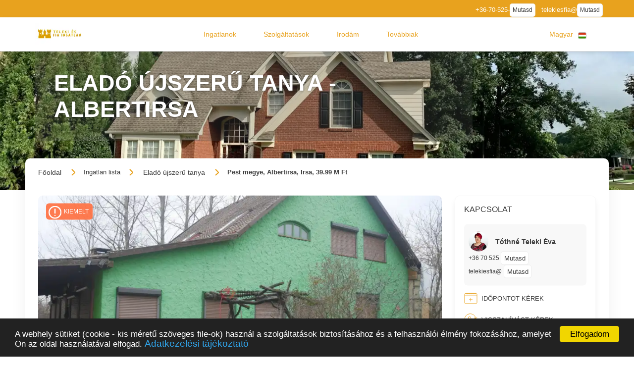

--- FILE ---
content_type: text/html; charset=UTF-8
request_url: https://www.telekiesfiaingatlan.hu/elado-tanya/albertirsa-irsa/teleki-es-fia-ingatlaniroda/136_tef
body_size: 15841
content:
<!DOCTYPE html>
<html lang="hu">
<head>
	<meta charset="utf-8">
	<meta content="width=device-width, initial-scale=1" name="viewport">
	<meta name="keywords" content="Pest megye, Albertirsa, Irsa, 39.99 M Ft">
	<link rel="image_src" href="https://pix.lc.hu/sort/_tef/136/_tef00136_3.jpg">
	<meta property="og:image" content="https://pix.lc.hu/sort/_tef/136/_tef00136_3.jpg?ido=20260131174906">
	<meta property="og:image:alt" content="Eladó újszerű tanya Pest megye, Albertirsa, Irsa, 39.99 M Ft">

	<meta property="og:title" content="Eladó újszerű tanya Pest megye, Albertirsa, Irsa, 39.99 M Ft">
	<meta property="og:site_name" content="Eladó újszerű tanya Pest megye, Albertirsa, Irsa, 39.99 M Ft">
	<meta property="og:type" content="website">
	<meta property="og:description" content="A Teleki és Fia Ingatlan értékesítésre kínálja ezt a csodálatos helyen fekvő 1,4 HA alapterületű erdős, fás , szántó területen lévő tanyát- a rajta álló tetőtér">
	<meta property="og:local" content="hu_HU">
	<meta property="og:url" content="https://www.telekiesfiaingatlan.hu/elado-tanya/albertirsa-irsa/teleki-es-fia-ingatlaniroda/136_tef">
	<link rel="canonical" href="https://www.telekiesfiaingatlan.hu/elado-tanya/albertirsa-irsa/teleki-es-fia-ingatlaniroda/136_tef">
	<title>Eladó újszerű tanya Pest megye, Albertirsa, Irsa, 39.99 M Ft</title>
	<meta name="description" content="A Teleki és Fia Ingatlan értékesítésre kínálja ezt a csodálatos helyen fekvő 1,4 HA alapterületű erdős, fás , szántó területen lévő tanyát- a rajta álló tetőtér">
	<link rel="icon" type="image/webp" href="https://www.telekiesfiaingatlan.hu/keptar/favicon/teleki-es-fia-ingatlan.dtef-0-0-192.webp">
	<link href="https://www.telekiesfiaingatlan.hu/keptar/favicon/teleki-es-fia-ingatlan.dtef-0-0-192.webp" rel="apple-touch-icon">

		<link id="webflowcss" href="https://www.telekiesfiaingatlan.hu/zsolt/view/css/final-miosz.css" rel="stylesheet" type="text/css">



</head>

<body>



	<div class="section is--nav" id="top">
		<div class="nav__contact">
			<div class="container is--nav-contact">


					<span class="nav__contact-text is--white">
					+36-70-525-				</span>
				<button class="mutasd c-mutasd c-mutasd__text" onclick="Mutasd(this)" data-mit="+36-70-525-3985" data-konverzio="1" data-tipus="fejresztelshow" data-tel="1" title="Telefonszám megjelenítése">Mutasd</button>
					<span class="nav__contact-text is--white">
					telekiesfia@				</span>
				<button class="mutasd c-mutasd c-mutasd__text" onclick="Mutasd(this)" data-mit="telekiesfia@gmail.com" data-konverzio="1" data-tipus="fejreszmailshow" data-mail="1" title="E-mail cím megjelenítése">Mutasd</button>
				</div>


		</div>
		<div data-collapse="medium" data-animation="default" data-duration="400" role="banner" class="c-nav w-nav">
			<div class="container is--nav">
				<a href="https://www.telekiesfiaingatlan.hu" aria-current="page" class="nav__logo w-nav-brand" onclick="deleteCookie('ajanlo');" title="Teleki és Fia Ingatlan ">
							<img src="https://www.telekiesfiaingatlan.hu/keptar/logo/teleki-es-fia-ingatlan.etef-0-0-200.webp" alt="Teleki és Fia Ingatlan " title="Teleki és Fia Ingatlan " class="nav__logo-img" loading="eager">
								</a>

								<nav class="nav-menu w-nav-menu">
					<div data-hover="1" data-delay="0" class="nav__dropdown w-dropdown">
						<div class="nav__drop-toggle is--mob w-dropdown-toggle">
							<div class="dd__icon w-icon-dropdown-toggle"></div>
							<div title="Ingatlan ajánlatok keresése">Ingatlanok</div>
							<div class="nav__drop_stroke"></div>
						</div>
						<nav class="nav__drop-list is--mob w-dropdown-list">
							<div class="nav__drop-list-content">
								<div class="container">
									<div class="c-drop-list">
										<div class="c-drop-list__item is--head">
											<div class="text-medium is--blue">Ingatlanok</div>
										</div>

							
										<div class="c-drop-list__item is--card">
											<a href="https://www.telekiesfiaingatlan.hu/legfrissebb-ingatlanok/teleki-es-fia-ingatlaniroda" class="c-drop-list__card w-inline-block" title="Eladó családi ház, telek Albertirsa és környékén!">
												<div class="c-card__content">
													<div class="c-card__img-wrap">
														<img src="https://www.telekiesfiaingatlan.hu/keptar/ikonok/Legfrissebb-ingatlanok.svg?svg_color=rgba(232,162,30,1)" loading="lazy" alt="Legfrissebb ingatlanok" title="Legfrissebb ingatlanok" class="c-card__img" />
													</div>
													<div class="c-card__text">Legfrissebb ingatlanok</div>
												</div>
											</a>
										</div>
							
										<div class="c-drop-list__item is--card">
											<a href="https://www.telekiesfiaingatlan.hu/keres/teleki-es-fia-ingatlaniroda" class="c-drop-list__card w-inline-block" title="Eladó ingatlan Albertirsa és környékén Pest megyében!">
												<div class="c-card__content">
													<div class="c-card__img-wrap">
														<img src="https://www.telekiesfiaingatlan.hu/keptar/ikonok/ingatlan-kereso.svg?svg_color=rgba(232,162,30,1)" loading="lazy" alt="Ingatlan kereső" title="Ingatlan kereső" class="c-card__img" />
													</div>
													<div class="c-card__text">Ingatlan kereső</div>
												</div>
											</a>
										</div>
							
										<div class="c-drop-list__item is--card">
											<a href="https://www.telekiesfiaingatlan.hu/keres-szavas/teleki-es-fia-ingatlaniroda" class="c-drop-list__card w-inline-block" title="Szabadszavas kereső">
												<div class="c-card__content">
													<div class="c-card__img-wrap">
														<img src="https://www.telekiesfiaingatlan.hu/keptar/ikonok/Szabadszavas-kereso.svg?svg_color=rgba(232,162,30,1)" loading="lazy" alt="Szabadszavas kereső" title="Szabadszavas kereső" class="c-card__img" />
													</div>
													<div class="c-card__text">Szabadszavas kereső</div>
												</div>
											</a>
										</div>
																</div>
								</div>
							</div>
						</nav>
					</div>
					<div data-hover="1" data-delay="0" class="nav__dropdown w-dropdown">
						<div class="nav__drop-toggle is--mob w-dropdown-toggle">
							<div class="dd__icon w-icon-dropdown-toggle"></div>
							<div title="Cégünk szolgáltatásai">Szolgáltatások</div>
							<div class="nav__drop_stroke"></div>
						</div>
						<nav class="nav__drop-list is--mob w-dropdown-list">
							<div class="nav__drop-list-content">
								<div class="container">
									<div class="c-drop-list">
										<div class="c-drop-list__item is--head">
											<div class="text-medium is--blue">Szolgáltatások</div>
										</div>
																	<div class="c-drop-list__item is--card">
																				<a href="https://www.telekiesfiaingatlan.hu/statisztika/teleki-es-fia-ingatlaniroda" class="c-drop-list__card w-inline-block" title="statisztika">
												<div class="c-card__content">
													<div class="c-card__img-wrap">
														<img src="https://www.telekiesfiaingatlan.hu/keptar/ikonok/Statisztika.svg?svg_color=rgba(232,162,30,1)" loading="lazy" alt="Statisztika" title="Statisztika" class="c-card__img" />
													</div>
													<div class="c-card__text">Statisztika</div>
												</div>
											</a>
										</div>
																	<div class="c-drop-list__item is--card">
											<a href="https://www.telekiesfiaingatlan.hu/hitelkalkulator/teleki-es-fia-ingatlaniroda" class="c-drop-list__card w-inline-block" title="Hitelkalkulátor">
												<div class="c-card__content">
													<div class="c-card__img-wrap">
														<img src="https://www.telekiesfiaingatlan.hu/keptar/ikonok/hitelkalkulator.svg?svg_color=rgba(232,162,30,1)" loading="lazy" alt="Hitelkalkulátor" title="Hitelkalkulátor" class="c-card__img" />
													</div>
													<div class="c-card__text">Hitelkalkulátor</div>
												</div>
											</a>
										</div>
																	<div class="c-drop-list__item is--card">
											<a href="https://www.telekiesfiaingatlan.hu/hirdetes-feladas/teleki-es-fia-ingatlaniroda" class="c-drop-list__card w-inline-block" title="Hirdetés feladás">
												<div class="c-card__content">
													<div class="c-card__img-wrap">
														<img src="https://www.telekiesfiaingatlan.hu/keptar/ikonok/Hirdetés-feladas.svg?svg_color=rgba(232,162,30,1)" loading="lazy" alt="Hirdetés feladás" title="Hirdetés feladás" class="c-card__img" />
													</div>
													<div class="c-card__text">Hirdetés feladás</div>
												</div>
											</a>
										</div>
																</div>
								</div>
							</div>
						</nav>
					</div>
					<div data-hover="1" data-delay="0" class="nav__dropdown w-dropdown">
						<div class="nav__drop-toggle is--mob w-dropdown-toggle">
							<div class="dd__icon w-icon-dropdown-toggle"></div>
							<div>Irodám</div>
							<div class="nav__drop_stroke"></div>
						</div>
						<nav class="nav__drop-list is--mob w-dropdown-list">
							<div class="nav__drop-list-content">
								<div class="container">
									<div class="c-drop-list">
										<div class="c-drop-list__item is--head">
											<div class="text-medium is--blue">Irodám</div>
										</div>

																	<div class="c-drop-list__item is--card">
											<a href="https://www.telekiesfiaingatlan.hu/rolunk/teleki-es-fia-ingatlaniroda" class="c-drop-list__card w-inline-block" title="Bemutatkozás">
												<div class="c-card__content">
													<div class="c-card__img-wrap">
														<img src="https://www.telekiesfiaingatlan.hu/keptar/ikonok/Rólunk.svg?svg_color=rgba(232,162,30,1)" loading="lazy" alt="Rólunk" title="Rólunk" class="c-card__img" />
													</div>
													<div class="c-card__text">Rólunk</div>
												</div>
											</a>
										</div>
																	<div class="c-drop-list__item is--card">
											<a href="https://www.telekiesfiaingatlan.hu/uzletkotok/teleki-es-fia-ingatlaniroda" class="c-drop-list__card w-inline-block" title="Munkatársaink">
												<div class="c-card__content">
													<div class="c-card__img-wrap">
														<img src="https://www.telekiesfiaingatlan.hu/keptar/ikonok/uzletkotok.svg?svg_color=rgba(232,162,30,1)" loading="lazy" alt="Munkatársak" title="Munkatársak" class="c-card__img" />
													</div>
													<div class="c-card__text">Munkatársak</div>
												</div>
											</a>
										</div>
																	<div class="c-drop-list__item is--card">
											<a href="https://www.telekiesfiaingatlan.hu/adatkezeles/teleki-es-ffia-ingatlaniroda" class="c-drop-list__card w-inline-block" title="Adatkezelés">
												<div class="c-card__content">
													<div class="c-card__img-wrap">
														<img src="https://www.telekiesfiaingatlan.hu/keptar/ikonok/Adatvedelem.svg?svg_color=rgba(232,162,30,1)" loading="lazy" alt="Adatkezelés" title="Adatkezelés" class="c-card__img" />
													</div>
													<div class="c-card__text">Adatkezelés</div>
												</div>
											</a>
										</div>
																</div>
								</div>
							</div>
						</nav>
					</div>


					<div data-hover="1" data-delay="0" class="nav__dropdown w-dropdown">
						<div class="nav__drop-toggle is--mob w-dropdown-toggle">
							<div class="dd__icon w-icon-dropdown-toggle"></div>
							<div title="Továbbiak">Továbbiak</div>
							<div class="nav__drop_stroke"></div>
						</div>
						<nav class="nav__drop-list is--mob w-dropdown-list">
							<div class="nav__drop-list-content">
								<div class="container">
									<div class="c-drop-list">
										<div class="c-drop-list__item is--head">
											<div class="text-medium is--blue">Továbbiak</div>
										</div>

																	<div class="c-drop-list__item is--text">
																										<a href="https://www.telekiesfiaingatlan.hu/kapcsolat/teleki-es-fia-ingatlaniroda" class="text-small is--nav-link w-inline-block"  title="Elérhetőségeink">
												<div>Kapcsolat</div>
												<div class="div__3"></div>
												<div class="c-drop-list__item-line is--default"></div>
											</a>
																					<a href="https://www.telekiesfiaingatlan.hu/hitelugyintezes/teleki-es-fia-ingatlaniroda" class="text-small is--nav-link w-inline-block"  title="Hitelügyintézés">
												<div>Hitelügyintézés</div>
												<div class="div__3"></div>
												<div class="c-drop-list__item-line is--default"></div>
											</a>
																					<a href="https://www.telekiesfiaingatlan.hu/ugyfelelegedettsegi-nyilatkozat/teleki-es-fia-ingatlaniroda" class="text-small is--nav-link w-inline-block"  title="Ügyfélelégedettségi nyilatkozat">
												<div>Ügyfélelégedettségi nyilatkozat</div>
												<div class="div__3"></div>
												<div class="c-drop-list__item-line is--default"></div>
											</a>
																					<a href="https://www.telekiesfiaingatlan.hu/panaszbejelento" class="text-small is--nav-link w-inline-block"  title="Ügyfélelégedettségi nyilatkozat">
												<div>Panaszbejelentő</div>
												<div class="div__3"></div>
												<div class="c-drop-list__item-line is--default"></div>
											</a>
																				</div>
																	</div>
								</div>
							</div>
						</nav>
					</div>
				</nav>
	<style>
	#google_translate_element {
		display: none !important;
	}
	.goog-te-banner-frame{
		display:none !important
	}
	body{
		top: 0px !important;
		position: static !important;
	}
	</style>
	<div id="google_translate_element"></div>
	<div class="nav__lang" id="lang_toggle">
		<div data-hover="1" data-delay="150" class="nav__lang-drop w-dropdown">
			<div class="nav__lang-drop-toggle w-dropdown-toggle">
				<div class="dd__icon w-icon-dropdown-toggle"></div>
				<div class="lang-text">Magyar</div>
				<img src="https://www.telekiesfiaingatlan.hu/keptar/zaszlok/flag-hungary.svg" loading="eager" alt="Magyar zászló" title="Magyar zászló" class="lang__flag-img" />
			</div>
			<nav class="lang__drop-list w-dropdown-list" id="lang_list">
					<span class="lang__drop_item w-inline-block" data-lang="en" title="English">
							<span class="lang-text">English</span>
					<img src="https://www.telekiesfiaingatlan.hu/keptar/zaszlok/flag-england.svg" loading="lazy" alt="English zászló" title="English zászló" class="lang__flag-img" />
				</span>
					<span class="lang__drop_item w-inline-block" data-lang="de" title="Deutsch">
							<span class="lang-text">Deutsch</span>
					<img src="https://www.telekiesfiaingatlan.hu/keptar/zaszlok/flag-germany.svg" loading="lazy" alt="Deutsch zászló" title="Deutsch zászló" class="lang__flag-img" />
				</span>
					<span class="lang__drop_item w-inline-block" data-lang="es" title="Español">
							<span class="lang-text">Español</span>
					<img src="https://www.telekiesfiaingatlan.hu/keptar/zaszlok/flag-spanish.svg" loading="lazy" alt="Español zászló" title="Español zászló" class="lang__flag-img" />
				</span>
					<span class="lang__drop_item w-inline-block" data-lang="sk" title="Slovaški">
							<span class="lang-text">Slovaški</span>
					<img src="https://www.telekiesfiaingatlan.hu/keptar/zaszlok/flag-slovak.svg" loading="lazy" alt="Slovaški zászló" title="Slovaški zászló" class="lang__flag-img" />
				</span>
					<span class="lang__drop_item w-inline-block" data-lang="ro" title="Română">
							<span class="lang-text">Română</span>
					<img src="https://www.telekiesfiaingatlan.hu/keptar/zaszlok/flag-romania.svg" loading="lazy" alt="Română zászló" title="Română zászló" class="lang__flag-img" />
				</span>
					<span class="lang__drop_item w-inline-block" data-lang="pl" title="Polski">
							<span class="lang-text">Polski</span>
					<img src="https://www.telekiesfiaingatlan.hu/keptar/zaszlok/flag-polish.svg" loading="lazy" alt="Polski zászló" title="Polski zászló" class="lang__flag-img" />
				</span>
					<span class="lang__drop_item w-inline-block" data-lang="hr" title="Hrvatski">
							<span class="lang-text">Hrvatski</span>
					<img src="https://www.telekiesfiaingatlan.hu/keptar/zaszlok/flag-croatian.svg" loading="lazy" alt="Hrvatski zászló" title="Hrvatski zászló" class="lang__flag-img" />
				</span>
					<span class="lang__drop_item w-inline-block" data-lang="ru" title="Русский">
							<span class="lang-text">Русский</span>
					<img src="https://www.telekiesfiaingatlan.hu/keptar/zaszlok/flag-russia.svg" loading="lazy" alt="Русский zászló" title="Русский zászló" class="lang__flag-img" />
				</span>
					<span class="lang__drop_item w-inline-block" data-lang="zh-CN" title="中国人">
							<span class="lang-text">中国人</span>
					<img src="https://www.telekiesfiaingatlan.hu/keptar/zaszlok/flag-china.svg" loading="lazy" alt="中国人 zászló" title="中国人 zászló" class="lang__flag-img" />
				</span>
				</nav>
		</div>
	</div>
				<div class="menu-button w-nav-button">
					<div class="w-icon-nav-menu"></div>
				</div>
			</div>
		</div>
	</div>
	<style>

		@media screen and (min-width: 768px) and (max-width: 800px){
			.section.is--sub-hero {
				background-image: url("https://www.telekiesfiaingatlan.hu/keptar/fejlec/teleki-es-fia-ingatlan.ftef-0-0-800.webp");
				background-repeat: no-repeat;
			}
		}
		@media screen and (min-width: 801px) and (max-width: 960px){
			.section.is--sub-hero {
				background-image: url("https://www.telekiesfiaingatlan.hu/keptar/fejlec/teleki-es-fia-ingatlan.ftef-0-0-960.webp");
				background-repeat: no-repeat;
			}
		}
		@media screen and (min-width: 961px) and (max-width: 1024px){
			.section.is--sub-hero {
				background-image: url("https://www.telekiesfiaingatlan.hu/keptar/fejlec/teleki-es-fia-ingatlan.ftef-0-0-1024.webp");
				background-repeat: no-repeat;
			}
		}
		@media screen and (min-width: 1025px) and (max-width: 1280px){
			.section.is--sub-hero {
				background-image: url("https://www.telekiesfiaingatlan.hu/keptar/fejlec/teleki-es-fia-ingatlan.ftef-0-0-1280.webp");
				background-repeat: no-repeat;
			}
		}
		@media screen and (min-width: 1281px) and (max-width: 1600px){
			.section.is--sub-hero {
				background-image: url("https://www.telekiesfiaingatlan.hu/keptar/fejlec/teleki-es-fia-ingatlan.ftef-0-0-1600.webp");
				background-repeat: no-repeat;
			}
		}
		@media screen and (min-width: 1601px){
			.section.is--sub-hero {
				background-image: url("https://www.telekiesfiaingatlan.hu/keptar/fejlec/teleki-es-fia-ingatlan.ftef-0-0-1920.webp");
				background-repeat: no-repeat;
			}
		}


		.section.is--sub-hero .container {
			background-color: rgba(81, 81, 81, 0.25);
		}
		.hero__h1 {
			color: rgba(255, 255, 255, 1.0);
		}
	</style>
	<header class="section is--sub-hero">
		<div class="container">
			<h1 class="hero__h1">Eladó újszerű tanya - Albertirsa</h1>
		</div>
	</header>

	<main class="section is--sub-page" id="ingatlan_adatlap">
		<div class="container is--sub-page">
			<div class="subpage is--no-tp">

							<div class="breadcrumb" >
					<a href="https://www.telekiesfiaingatlan.hu" class="breadcrumb__link w-inline-block ">
							<span class="breadcrumb__link-text is--first">Főoldal</span>
											<img class="breadcrumb__arrow" src="https://www.telekiesfiaingatlan.hu/keptar/ikonok/button-arrow.svg?svg_color=rgba(232,162,30,1)" loading="eager" alt="Nyíl">
										</a>
						<span class="breadcrumb__link w-inline-block ">
							<span class="breadcrumb__link-text ">Ingatlan lista</span>
											<img class="breadcrumb__arrow" src="https://www.telekiesfiaingatlan.hu/keptar/ikonok/button-arrow.svg?svg_color=rgba(232,162,30,1)" loading="eager" alt="Nyíl">
										</span>
						<a href="https://www.telekiesfiaingatlan.hu/elado-tanya" class="breadcrumb__link w-inline-block ">
							<span class="breadcrumb__link-text ">Eladó újszerű tanya</span>
											<img class="breadcrumb__arrow" src="https://www.telekiesfiaingatlan.hu/keptar/ikonok/button-arrow.svg?svg_color=rgba(232,162,30,1)" loading="eager" alt="Nyíl">
										</a>
						<span class="breadcrumb__link w-inline-block w--current">
							<span class="breadcrumb__link-text ">Pest megye, Albertirsa, Irsa, 39.99 M Ft</span>
										</span>
					</div>



						<div class="c-prop-p datasheet">
					<div class="labels">
															<div class="prop-lp__sticker kiemelt">
								<div>kiemelt</div>
								<img src="https://www.telekiesfiaingatlan.hu/keptar/ikonok/felkialtojel.svg" loading="lazy" alt="Kiemelt" title="Kiemelt" class="sticker__img" />
							</div>
											</div>
					<div class="prop-p__gallery">
									<div class="prop-p__main-img-wrap ">
							<a href="#" class="gallery__imgs my-lightbox" data-index="0">
														<img src="https://www.telekiesfiaingatlan.hu/keptar/ingatlan/elado-ujszeru-tanya-albertirsa.itef-136-3-900-0-l.webp" alt="eladó újszerű tanya, Albertirsa" title="eladó újszerű tanya, Albertirsa" class="prop-p__main-img" loading="eager">
											</a>
						</div>
						<div class="w-dyn-list">
							<div role="list" class="w-dyn-items w-row">
												<div role="listitem" class="prop-p__gallery-list w-dyn-item w-dyn-repeater-item w-col w-col-2 ">
									<a href="#" class="gallery__imgs w-inline-block my-lightbox" data-index="1">
													<img loading="lazy" src="https://www.telekiesfiaingatlan.hu/keptar/ingatlan/elado-ujszeru-tanya-albertirsa.itef-136-4-135-0.webp" alt="Pest megye - Albertirsa" class="gallery__item" style="width: 133px; height: 88px;">
																</a>
								</div>
														<div role="listitem" class="prop-p__gallery-list w-dyn-item w-dyn-repeater-item w-col w-col-2 ">
									<a href="#" class="gallery__imgs w-inline-block my-lightbox" data-index="2">
													<img loading="lazy" src="https://www.telekiesfiaingatlan.hu/keptar/ingatlan/elado-ujszeru-tanya-albertirsa.itef-136-6-135-0.webp" alt="Pest megye - Albertirsa" class="gallery__item" style="width: 133px; height: 88px;">
																</a>
								</div>
														<div role="listitem" class="prop-p__gallery-list w-dyn-item w-dyn-repeater-item w-col w-col-2 ">
									<a href="#" class="gallery__imgs w-inline-block my-lightbox" data-index="3">
													<img loading="lazy" src="https://www.telekiesfiaingatlan.hu/keptar/ingatlan/elado-ujszeru-tanya-albertirsa.itef-136-8-135-0.webp" alt="Pest megye - Albertirsa" class="gallery__item" style="width: 133px; height: 88px;">
																</a>
								</div>
														<div role="listitem" class="prop-p__gallery-list w-dyn-item w-dyn-repeater-item w-col w-col-2 ">
									<a href="#" class="gallery__imgs w-inline-block my-lightbox" data-index="4">
													<img loading="lazy" src="https://www.telekiesfiaingatlan.hu/keptar/ingatlan/elado-ujszeru-tanya-albertirsa.itef-136-9-135-0.webp" alt="Pest megye - Albertirsa" class="gallery__item" style="width: 133px; height: 88px;">
																</a>
								</div>
														<div role="listitem" class="prop-p__gallery-list w-dyn-item w-dyn-repeater-item w-col w-col-2 ">
									<a href="#" class="gallery__imgs w-inline-block my-lightbox" data-index="5">
													<img loading="lazy" src="https://www.telekiesfiaingatlan.hu/keptar/ingatlan/elado-ujszeru-tanya-albertirsa.itef-136-11-135-0.webp" alt="Pest megye - Albertirsa" class="gallery__item" style="width: 133px; height: 88px;">
																</a>
								</div>
														<div role="listitem" class="prop-p__gallery-list w-dyn-item w-dyn-repeater-item w-col w-col-2 ">
									<a href="#" class="gallery__imgs w-inline-block my-lightbox" data-index="6">
													<img loading="lazy" src="https://www.telekiesfiaingatlan.hu/keptar/ingatlan/elado-ujszeru-tanya-albertirsa.itef-136-7-135-0.webp" alt="Pest megye - Albertirsa" class="gallery__item" style="width: 133px; height: 88px;">
																</a>
								</div>
														<div role="listitem" class="prop-p__gallery-list w-dyn-item w-dyn-repeater-item w-col w-col-2 ">
									<a href="#" class="gallery__imgs w-inline-block my-lightbox" data-index="7">
													<img loading="lazy" src="https://www.telekiesfiaingatlan.hu/keptar/ingatlan/elado-ujszeru-tanya-albertirsa.itef-136-10-135-0.webp" alt="Pest megye - Albertirsa" class="gallery__item" style="width: 133px; height: 88px;">
																</a>
								</div>
														<div role="listitem" class="prop-p__gallery-list w-dyn-item w-dyn-repeater-item w-col w-col-2 ">
									<a href="#" class="gallery__imgs w-inline-block my-lightbox" data-index="8">
													<img loading="lazy" src="https://www.telekiesfiaingatlan.hu/keptar/ingatlan/elado-ujszeru-tanya-albertirsa.itef-136-12-135-0.webp" alt="Pest megye - Albertirsa" class="gallery__item" style="width: 133px; height: 88px;">
																</a>
								</div>
														<div role="listitem" class="prop-p__gallery-list w-dyn-item w-dyn-repeater-item w-col w-col-2 ">
									<a href="#" class="gallery__imgs w-inline-block my-lightbox" data-index="9">
													<img loading="lazy" src="https://www.telekiesfiaingatlan.hu/keptar/ingatlan/elado-ujszeru-tanya-albertirsa.itef-136-13-135-0.webp" alt="Pest megye - Albertirsa" class="gallery__item" style="width: 133px; height: 88px;">
																</a>
								</div>
														<div role="listitem" class="prop-p__gallery-list w-dyn-item w-dyn-repeater-item w-col w-col-2 ">
									<a href="#" class="gallery__imgs w-inline-block my-lightbox" data-index="10">
													<img loading="lazy" src="https://www.telekiesfiaingatlan.hu/keptar/ingatlan/elado-ujszeru-tanya-albertirsa.itef-136-14-135-0.webp" alt="Pest megye - Albertirsa" class="gallery__item" style="width: 133px; height: 88px;">
																</a>
								</div>
														<div role="listitem" class="prop-p__gallery-list w-dyn-item w-dyn-repeater-item w-col w-col-2 hide-on-print">
									<a href="#" class="gallery__imgs w-inline-block my-lightbox" data-index="11">
													<img loading="lazy" src="https://www.telekiesfiaingatlan.hu/keptar/ingatlan/elado-ujszeru-tanya-albertirsa.itef-136-16-135-0.webp" alt="Pest megye - Albertirsa" class="gallery__item" style="width: 133px; height: 88px;">
																</a>
								</div>
														<div role="listitem" class="prop-p__gallery-list w-dyn-item w-dyn-repeater-item w-col w-col-2 hide-on-print">
									<a href="#" class="gallery__imgs w-inline-block my-lightbox" data-index="12">
													<img loading="lazy" src="https://www.telekiesfiaingatlan.hu/keptar/ingatlan/elado-ujszeru-tanya-albertirsa.itef-136-17-135-0.webp" alt="Pest megye - Albertirsa" class="gallery__item" style="width: 133px; height: 88px;">
																</a>
								</div>
														<div role="listitem" class="prop-p__gallery-list w-dyn-item w-dyn-repeater-item w-col w-col-2 hide-on-print">
									<a href="#" class="gallery__imgs w-inline-block my-lightbox" data-index="13">
													<img loading="lazy" src="https://www.telekiesfiaingatlan.hu/keptar/ingatlan/elado-ujszeru-tanya-albertirsa.itef-136-18-135-0.webp" alt="Pest megye - Albertirsa" class="gallery__item" style="width: 133px; height: 88px;">
																</a>
								</div>
														<div role="listitem" class="prop-p__gallery-list w-dyn-item w-dyn-repeater-item w-col w-col-2 hide-on-print">
									<a href="#" class="gallery__imgs w-inline-block my-lightbox" data-index="14">
													<img loading="lazy" src="https://www.telekiesfiaingatlan.hu/keptar/ingatlan/elado-ujszeru-tanya-albertirsa.itef-136-19-135-0.webp" alt="Pest megye - Albertirsa" class="gallery__item" style="width: 133px; height: 88px;">
																</a>
								</div>
														<div role="listitem" class="prop-p__gallery-list w-dyn-item w-dyn-repeater-item w-col w-col-2 hide-on-print">
									<a href="#" class="gallery__imgs w-inline-block my-lightbox" data-index="15">
													<img loading="lazy" src="https://www.telekiesfiaingatlan.hu/keptar/ingatlan/elado-ujszeru-tanya-albertirsa.itef-136-20-135-0.webp" alt="Pest megye - Albertirsa" class="gallery__item" style="width: 133px; height: 88px;">
																</a>
								</div>
														<div role="listitem" class="prop-p__gallery-list w-dyn-item w-dyn-repeater-item w-col w-col-2 hide-on-print">
									<a href="#" class="gallery__imgs w-inline-block my-lightbox" data-index="16">
													<img loading="lazy" src="https://www.telekiesfiaingatlan.hu/keptar/ingatlan/elado-ujszeru-tanya-albertirsa.itef-136-21-135-0.webp" alt="Pest megye - Albertirsa" class="gallery__item" style="width: 133px; height: 88px;">
																</a>
								</div>
														<div role="listitem" class="prop-p__gallery-list w-dyn-item w-dyn-repeater-item w-col w-col-2 hide-on-print">
									<a href="#" class="gallery__imgs w-inline-block my-lightbox" data-index="17">
													<img loading="lazy" src="https://www.telekiesfiaingatlan.hu/keptar/ingatlan/elado-ujszeru-tanya-albertirsa.itef-136-24-135-0.webp" alt="Pest megye - Albertirsa" class="gallery__item" style="width: 133px; height: 88px;">
																</a>
								</div>
														<div role="listitem" class="prop-p__gallery-list w-dyn-item w-dyn-repeater-item w-col w-col-2 hide-on-print">
									<a href="#" class="gallery__imgs w-inline-block my-lightbox" data-index="18">
													<img loading="lazy" src="https://www.telekiesfiaingatlan.hu/keptar/ingatlan/elado-ujszeru-tanya-albertirsa.itef-136-25-135-0.webp" alt="Pest megye - Albertirsa" class="gallery__item" style="width: 133px; height: 88px;">
																</a>
								</div>
														<div role="listitem" class="prop-p__gallery-list w-dyn-item w-dyn-repeater-item w-col w-col-2 hide-on-print">
									<a href="#" class="gallery__imgs w-inline-block my-lightbox" data-index="19">
													<img loading="lazy" src="https://www.telekiesfiaingatlan.hu/keptar/ingatlan/elado-ujszeru-tanya-albertirsa.itef-136-26-135-0.webp" alt="Pest megye - Albertirsa" class="gallery__item" style="width: 133px; height: 88px;">
																</a>
								</div>
														<div role="listitem" class="prop-p__gallery-list w-dyn-item w-dyn-repeater-item w-col w-col-2 hide-on-print">
									<a href="#" class="gallery__imgs w-inline-block my-lightbox" data-index="20">
													<img loading="lazy" src="https://www.telekiesfiaingatlan.hu/keptar/ingatlan/elado-ujszeru-tanya-albertirsa.itef-136-27-135-0.webp" alt="Pest megye - Albertirsa" class="gallery__item" style="width: 133px; height: 88px;">
																</a>
								</div>
														<div role="listitem" class="prop-p__gallery-list w-dyn-item w-dyn-repeater-item w-col w-col-2 hide-on-print">
									<a href="#" class="gallery__imgs w-inline-block my-lightbox" data-index="21">
													<img loading="lazy" src="https://www.telekiesfiaingatlan.hu/keptar/ingatlan/elado-ujszeru-tanya-albertirsa.itef-136-28-135-0.webp" alt="Pest megye - Albertirsa" class="gallery__item" style="width: 133px; height: 88px;">
																</a>
								</div>
														<div role="listitem" class="prop-p__gallery-list w-dyn-item w-dyn-repeater-item w-col w-col-2 hide-on-print">
									<a href="#" class="gallery__imgs w-inline-block my-lightbox" data-index="22">
													<img loading="lazy" src="https://www.telekiesfiaingatlan.hu/keptar/ingatlan/elado-ujszeru-tanya-albertirsa.itef-136-29-135-0.webp" alt="Pest megye - Albertirsa" class="gallery__item" style="width: 133px; height: 88px;">
																</a>
								</div>
														<div role="listitem" class="prop-p__gallery-list w-dyn-item w-dyn-repeater-item w-col w-col-2 hide-on-print">
									<a href="#" class="gallery__imgs w-inline-block my-lightbox" data-index="23">
													<img loading="lazy" src="https://www.telekiesfiaingatlan.hu/keptar/ingatlan/elado-ujszeru-tanya-albertirsa.itef-136-30-135-0.webp" alt="Pest megye - Albertirsa" class="gallery__item" style="width: 133px; height: 88px;">
																</a>
								</div>
														<div role="listitem" class="prop-p__gallery-list w-dyn-item w-dyn-repeater-item w-col w-col-2 hide-on-print">
									<a href="#" class="gallery__imgs w-inline-block my-lightbox" data-index="24">
													<img loading="lazy" src="https://www.telekiesfiaingatlan.hu/keptar/ingatlan/elado-ujszeru-tanya-albertirsa.itef-136-32-135-0.webp" alt="Pest megye - Albertirsa" class="gallery__item" style="width: 133px; height: 88px;">
																</a>
								</div>
														<div role="listitem" class="prop-p__gallery-list w-dyn-item w-dyn-repeater-item w-col w-col-2 hide-on-print">
									<a href="#" class="gallery__imgs w-inline-block my-lightbox" data-index="25">
													<img loading="lazy" src="https://www.telekiesfiaingatlan.hu/keptar/ingatlan/elado-ujszeru-tanya-albertirsa.itef-136-33-135-0.webp" alt="Pest megye - Albertirsa" class="gallery__item" style="width: 133px; height: 88px;">
																</a>
								</div>
														<div role="listitem" class="prop-p__gallery-list w-dyn-item w-dyn-repeater-item w-col w-col-2 hide-on-print">
									<a href="#" class="gallery__imgs w-inline-block my-lightbox" data-index="26">
													<img loading="lazy" src="https://www.telekiesfiaingatlan.hu/keptar/ingatlan/elado-ujszeru-tanya-albertirsa.itef-136-34-135-0.webp" alt="Pest megye - Albertirsa" class="gallery__item" style="width: 133px; height: 88px;">
																</a>
								</div>
														<div role="listitem" class="prop-p__gallery-list w-dyn-item w-dyn-repeater-item w-col w-col-2 hide-on-print">
									<a href="#" class="gallery__imgs w-inline-block my-lightbox" data-index="27">
													<img loading="lazy" src="https://www.telekiesfiaingatlan.hu/keptar/ingatlan/elado-ujszeru-tanya-albertirsa.itef-136-35-135-0.webp" alt="Pest megye - Albertirsa" class="gallery__item" style="width: 133px; height: 88px;">
																</a>
								</div>
														<div role="listitem" class="prop-p__gallery-list w-dyn-item w-dyn-repeater-item w-col w-col-2 hide-on-print">
									<a href="#" class="gallery__imgs w-inline-block my-lightbox" data-index="28">
													<img loading="lazy" src="https://www.telekiesfiaingatlan.hu/keptar/ingatlan/elado-ujszeru-tanya-albertirsa.itef-136-37-135-0.webp" alt="Pest megye - Albertirsa" class="gallery__item" style="width: 133px; height: 88px;">
																</a>
								</div>
														<div role="listitem" class="prop-p__gallery-list w-dyn-item w-dyn-repeater-item w-col w-col-2 hide-on-print">
									<a href="#" class="gallery__imgs w-inline-block my-lightbox" data-index="29">
													<img loading="lazy" src="https://www.telekiesfiaingatlan.hu/keptar/ingatlan/elado-ujszeru-tanya-albertirsa.itef-136-38-135-0.webp" alt="Pest megye - Albertirsa" class="gallery__item" style="width: 133px; height: 88px;">
																</a>
								</div>
														<div role="listitem" class="prop-p__gallery-list w-dyn-item w-dyn-repeater-item w-col w-col-2 hide-on-print">
									<a href="#" class="gallery__imgs w-inline-block my-lightbox" data-index="30">
													<img loading="lazy" src="https://www.telekiesfiaingatlan.hu/keptar/ingatlan/elado-ujszeru-tanya-albertirsa.itef-136-36-135-0.webp" alt="Pest megye - Albertirsa" class="gallery__item" style="width: 133px; height: 88px;">
																</a>
								</div>
														<div role="listitem" class="prop-p__gallery-list w-dyn-item w-dyn-repeater-item w-col w-col-2 hide-on-print">
									<a href="#" class="gallery__imgs w-inline-block my-lightbox" data-index="31">
													<img loading="lazy" src="https://www.telekiesfiaingatlan.hu/keptar/ingatlan/elado-ujszeru-tanya-albertirsa.itef-136-22-135-0.webp" alt="Pest megye - Albertirsa" class="gallery__item" style="width: 133px; height: 88px;">
																</a>
								</div>
														<div role="listitem" class="prop-p__gallery-list w-dyn-item w-dyn-repeater-item w-col w-col-2 hide-on-print">
									<a href="#" class="gallery__imgs w-inline-block my-lightbox" data-index="32">
													<img loading="lazy" src="https://www.telekiesfiaingatlan.hu/keptar/ingatlan/elado-ujszeru-tanya-albertirsa.itef-136-23-135-0.webp" alt="Pest megye - Albertirsa" class="gallery__item" style="width: 133px; height: 88px;">
																</a>
								</div>
														<div role="listitem" class="prop-p__gallery-list w-dyn-item w-dyn-repeater-item w-col w-col-2 hide-on-print">
									<a href="#" class="gallery__imgs w-inline-block my-lightbox" data-index="33">
													<img loading="lazy" src="https://www.telekiesfiaingatlan.hu/keptar/ingatlan/elado-ujszeru-tanya-albertirsa.itef-136-31-135-0.webp" alt="Pest megye - Albertirsa" class="gallery__item" style="width: 133px; height: 88px;">
																</a>
								</div>
														<div role="listitem" class="prop-p__gallery-list w-dyn-item w-dyn-repeater-item w-col w-col-2 hide-on-print">
									<a href="#" class="gallery__imgs w-inline-block my-lightbox" data-index="34">
													<img loading="lazy" src="https://www.telekiesfiaingatlan.hu/keptar/ingatlan/elado-ujszeru-tanya-albertirsa.itef-136-39-135-0.webp" alt="Pest megye - Albertirsa" class="gallery__item" style="width: 133px; height: 88px;">
																</a>
								</div>
														<div role="listitem" class="prop-p__gallery-list w-dyn-item w-dyn-repeater-item w-col w-col-2 hide-on-print">
									<a href="#" class="gallery__imgs w-inline-block my-lightbox" data-index="35">
													<img loading="lazy" src="https://www.telekiesfiaingatlan.hu/keptar/ingatlan/elado-ujszeru-tanya-albertirsa.itef-136-41-135-0.webp" alt="Pest megye - Albertirsa" class="gallery__item" style="width: 133px; height: 88px;">
																</a>
								</div>
														<div role="listitem" class="prop-p__gallery-list w-dyn-item w-dyn-repeater-item w-col w-col-2 hide-on-print">
									<a href="#" class="gallery__imgs w-inline-block my-lightbox" data-index="36">
													<img loading="lazy" src="https://www.telekiesfiaingatlan.hu/keptar/ingatlan/elado-ujszeru-tanya-albertirsa.itef-136-40-135-0.webp" alt="Pest megye - Albertirsa" class="gallery__item" style="width: 133px; height: 88px;">
																</a>
								</div>
														<div role="listitem" class="prop-p__gallery-list w-dyn-item w-dyn-repeater-item w-col w-col-2 hide-on-print">
									<a href="#" class="gallery__imgs w-inline-block my-lightbox" data-index="37">
													<img loading="lazy" src="https://www.telekiesfiaingatlan.hu/keptar/ingatlan/elado-ujszeru-tanya-albertirsa.itef-136-42-135-0.webp" alt="Pest megye - Albertirsa" class="gallery__item" style="width: 133px; height: 88px;">
																</a>
								</div>
														<div role="listitem" class="prop-p__gallery-list w-dyn-item w-dyn-repeater-item w-col w-col-2 hide-on-print">
									<a href="#" class="gallery__imgs w-inline-block my-lightbox" data-index="38">
													<img loading="lazy" src="https://www.telekiesfiaingatlan.hu/keptar/ingatlan/elado-ujszeru-tanya-albertirsa.itef-136-2-135-0.webp" alt="Pest megye - Albertirsa" class="gallery__item" style="width: 133px; height: 88px;">
																</a>
								</div>
														<div role="listitem" class="prop-p__gallery-list w-dyn-item w-dyn-repeater-item w-col w-col-2 hide-on-print">
									<a href="#" class="gallery__imgs w-inline-block my-lightbox" data-index="39">
													<img loading="lazy" src="https://www.telekiesfiaingatlan.hu/keptar/ingatlan/elado-ujszeru-tanya-albertirsa.itef-136-1-135-0.webp" alt="Pest megye - Albertirsa" class="gallery__item" style="width: 133px; height: 88px;">
																</a>
								</div>
																	</div>
						</div>
					</div>
					<div class="prop-p__contact-details-wrap" style="grid-column-end: 3;grid-column-start: 2;grid-row-end: 6;grid-row-start: 1;">
						<div class="subpage__card is--desktop-contact">
							<div class="text-medium">KAPCSOLAT</div>
					
							<div class="prop-p__agent">
													<div style="background-image:url(https://www.telekiesfiaingatlan.hu/keptar/uzletkoto/tothne-teleki-eva.atef-1-9766-150.webp)" class="prop-p__agent-img"></div>
								<div class="is--agent-name notranslate">Tóthné Teleki Éva</div>
								<br><br>
								<p style="width: 100%">
									<a class="is--agent-card" rel="nofollow" href="#">+36 70 525 </a>
									<button class="mutasd c-mutasd c-mutasd__text" onclick="Mutasd(this)" data-mit="+36 70 525 3985" data-konverzio="1" data-tipus="adatlaptelshow" data-tel="1">Mutasd</button>
								</p>
								<p style="width: 100%">
									<span class="is--agent-card" rel="nofollow" href="#">telekiesfia@</span>
									<button class="mutasd c-mutasd c-mutasd__text" onclick="Mutasd(this)" data-mit="telekiesfia@gmail.com" data-konverzio="1" data-tipus="adatlapmailshow">Mutasd</button>
								</p>
							</div>

												<a href="#" class="prop-p__popup-link is--appointment-btn w-inline-block" onclick="openModal('appointment'); Konverzio('idopontot_kerek'); centerModal('appointment');">
								<img src="https://www.telekiesfiaingatlan.hu/keptar/ikonok/idopont.svg?svg_color=rgba(232,162,30,1)" loading="lazy" alt="Az időpont kérés naptár ikonja" width="27" height="23"/>
								<div class="is--pl10">IDŐPONTOT KÉREK</div>
							</a>
							<a href="#" class="prop-p__popup-link is--call-me-btn w-inline-block" onclick="openModal('callmeback'); Konverzio('visszahivast_kerek'); centerModal('callmeback');">
								<img src="https://www.telekiesfiaingatlan.hu/keptar/ikonok/visszahívas.svg?svg_color=rgba(232,162,30,1)" loading="lazy" alt="A visszahívás kérés telefon ikonja egy azt körbe ölelő nyíllal" width="27" height="25"/>
								<div class="is--pl10">VISSZAHÍVÁST KÉREK</div>
							</a>

							<a href="#" class="prop-p__popup-link is--prop-monitor-btn w-inline-block" onclick="openModal('recommend'); centerModal('recommend');">
								<img src="https://www.telekiesfiaingatlan.hu/keptar/ikonok/ingatlanajanlo_icon.svg?svg_color=rgba(232,162,30,1)" loading="lazy" alt="Ajánlom egy ismerősömnek ikon" width="27" height="26"/>
								<div class="is--pl10">AJÁNLOM EGY ISMERŐSÖMNEK</div>
							</a>
							<a class="prop-p__popup-link is--prop-monitor-btn w-inline-block" href="https://www.facebook.com/sharer/sharer.php?u=https%3A%2F%2Fwww.telekiesfiaingatlan.hu%2Felado-tanya%2Falbertirsa-irsa%2Fteleki-es-fia-ingatlaniroda%2F136_tef" target="_blank">
								<img src="https://www.telekiesfiaingatlan.hu/keptar/ikonok/facebook_megosztas.svg?svg_color=rgba(232,162,30,1)" loading="lazy" alt="Facebook megosztás ikon" width="27" height="27" />
								<div class="is--pl10">MEGOSZTÁS</div>
							</a>
							<div class="div__20"></div>
							<p class="is--med">KAPCSOLATFELVÉTEL</p>
							<div class="prop-p__card-form w-form">
								<form id="email-form-asztali" action="https://www.telekiesfiaingatlan.hu/elado-tanya/albertirsa-irsa/teleki-es-fia-ingatlaniroda/136_tef">
									<label for="email-form-asztali_nev">Név</label>
									<div class="div__5"></div>
									<input type="text" class="prop-p__card-form-field w-input c-form" maxlength="256" name="nev" required="" value="" autocomplete="off" id="email-form-asztali_nev">
									<input type="hidden" value="Kapcsolatfelvétel" name="targy">
									<input type="hidden" name="cim" value="telekiesfia@gmail.com">
									<input type="hidden" name="cimzett" value="Tóthné Teleki Éva">
									<input type="hidden" name="url" value="https://www.telekiesfiaingatlan.hu/elado-tanya/albertirsa-irsa/teleki-es-fia-ingatlaniroda/136_tef">
									<input type="hidden" name="azonosito" value="136_tef">
									<input type="hidden" name="most" value="1769878146">
									<label for="email-form-asztali_email">Email</label>
									<div class="div__5"></div>
									<input type="email" class="prop-p__card-form-field w-input c-form" maxlength="256" name="email" required="" autocomplete="off" id="email-form-asztali_email">
									<label for="email-form-asztali_telefon">Telefonszám</label>
									<div class="div__5"></div>
									<input type="tel" class="prop-p__card-form-field w-input c-form" maxlength="256" name="tel" required="" autocomplete="off" id="email-form-asztali_telefon">
									<label for="email-form-asztali_uzenet">Üzenet</label>
									<div class="div__5"></div>
									<textarea placeholder="Kedves hirdető!" maxlength="5000" name="uzenet" required="" class="prop-p__card-form-field is--message w-input c-form" for="email-form-asztali_uzenet">Kedves hirdető!</textarea>
									<input type="text" name="megjegyzes" value="" autocomplete="off" class="prop-p__card-form-field w-input c-form c-form-none">
									<label class="w-checkbox popup__policy">
										<div class="w-checkbox-input w-checkbox-input--inputType-custom checkbox_btn"></div>
										<input type="checkbox" name="adatvedelem" required="" style="opacity:0;position:absolute;z-index:-1" />
										<span class="checkbox_btn__label w-form-label">Elfogadom az <a href="https://www.telekiesfiaingatlan.hu/adatkezelesi-dokumentumok/adatkezelesi-tajekoztato-ingatlankereso-ugyfelek-reszere" class="privacy-link" target="_blank">Adatkezelési tájékoztatót</a></span>
									</label>
									<span onclick="mail('email-form-asztali')" class="btn__pri w-button c-send">Küldés</span>
								</form>
								<br>
								<div class="w-form-done" id="email-form-asztali-siker">
									<div>Az üzenetet sikeresen elküldtük!</div>
								</div>
								<div class="w-form-fail" id="email-form-asztali-hiba">
									<div>Hiba történt!</div>
								</div>
							</div>
						</div>
 
						<div class="subpage__card ingatlan_adatok">
							<div class="text-medium" name="adatok">INGATLAN ADATAI</div>
							<div class="prop-p__details">
																														<div class="prop-p__details-wrap" name="adatok">
									<p>Ingatlan jellege</p>
									<p class="is--s-bold">tanya</p>
								</div>
																								<div class="prop-p__details-wrap" name="adatok">
									<p>Belső terület</p>
									<p class="is--s-bold">160 m²</p>
								</div>
																								<div class="prop-p__details-wrap" name="adatok">
									<p>Telek terület</p>
									<p class="is--s-bold">14139 m²</p>
								</div>
								
														<div class="prop-p__details-wrap" name="adatok">
									<p>Tájolás</p>
									<p class="is--s-bold">kelet</p>
								</div>
						
																<div class="prop-p__details-wrap" name="adatok">
									<p>Panoráma</p>
									<p class="is--s-bold">természetre néző</p>
								</div>
								
																<div class="prop-p__details-wrap" name="adatok">
									<p>Építési állapot</p>
									<p class="is--s-bold">újszerű</p>
								</div>
																								<div class="prop-p__details-wrap" name="adatok">
									<p>Építési mód</p>
									<p class="is--s-bold">vegyes</p>
								</div>
																								<div class="prop-p__details-wrap" name="adatok">
									<p>Szobák száma</p>
									<p class="is--s-bold">6 szoba</p>
								</div>
																																
																																																<div class="prop-p__details-wrap" name="adatok">
									<p>Épület szintje</p>
									<p class="is--s-bold">2.</p>
								</div>
																								<div class="prop-p__details-wrap" name="adatok">
									<p>Épült</p>
									<p class="is--s-bold">1995</p>
								</div>
																								<div class="prop-p__details-wrap" name="adatok">
									<p>Akadálymentes</p>
									<p class="is--s-bold">részlegesen</p>
								</div>
																								<div class="prop-p__details-wrap" name="adatok">
									<p>Lift</p>
									<p class="is--s-bold">van</p>
								</div>
																								<div class="prop-p__details-wrap" name="adatok">
									<p>Ingatlan állapot</p>
									<p class="is--s-bold"> 
										kívül: jó<br>belül: jó									</p>
								</div>
																
								
								
								
																<div class="prop-p__details-wrap" name="adatok">
									<p>Fűtés</p>
									<p class="is--s-bold">kandalló</p>
								</div>
																													<div class="prop-p__details-wrap" name="adatok">
									<p>Komfort</p>
									<p class="is--s-bold">összkomfort</p>
								</div>
																					
																<div class="prop-p__details-wrap" name="adatok">
									<p>Közműállapot</p>
									<p class="is--s-bold"> 
								csatorna: bekötve										<br>
								gáz: bekötve										<br>
								villany: bekötve										<br>
								víz: bekötve										<br>
									</p>
								</div>
																										<div class="prop-p__details-wrap" name="adatok">
									<p>Energetika</p>
									<p class="is--s-bold">F: </p>
								</div>
																								
						
						
						

						
					


						
							</div>

							<span class="prop-p__popup-link is--prop-monitor-btn w-inline-block" onclick="window.print();">
												<img src="https://www.telekiesfiaingatlan.hu/keptar/ikonok/print.svg?svg_color=rgba(232,162,30,1)" loading="lazy" alt="Az időpont kérés naptár ikonja" width="30" height="30"/>
								<div class="is--pl10">HTML</div>
							</span>
												<a target="_blank" href="https://pdf.lc.hu/show_pdf.php?id=136&kieg=_tef" class="prop-p__popup-link is--prop-monitor-btn w-inline-block">
								<img src="https://www.telekiesfiaingatlan.hu/keptar/ikonok/print.svg?svg_color=rgba(232,162,30,1)" loading="lazy" alt="Az időpont kérés naptár ikonja" width="30" height="30"/>
								<div class="is--pl10">PDF</div>
							</a>
						</div>
					</div>

					<div class="prop-p__title" style="align-self: auto; grid-column-start: 1; grid-column-end: 2; grid-row-start: 2; grid-row-end: 3;" name="leiras">
						<div class="prop-p__type-id-wrap">
							<div class="prop-p__type">
								<div class="prop-p__type-wrap">
									<div class="text-large is--white is--mr-03em">Eladó újszerű tanya</div>
									<div class="div-v__5"></div>
								</div>
							</div>
													<div class="prop-p__id">
								<div class="is--mr05">Ingatlan azonosító:</div>
								<div class="is--s-bold is--prop-id">136_tef</div>
							</div>
						</div>
						<h2>Pest megye, Albertirsa, Irsa</h2>
					</div>

					<div class="subpage__card" style="align-self: auto; grid-column-end: 2; grid-column-start: 1; grid-row-end: 4; grid-row-start: 3;" name="leiras">
						<div class="prop-p__main-details">
												<div class="prop-p__main-details-wrap">
								<p>Irányár</p>
								<div class="div__5"></div>
								<div class="text-medium is--price">
						39.99 M Ft									<br><small><i>(249.94 E Ft/㎡)</i></small>
														</div>
							</div>
												<div class="prop-p__main-details-wrap">
								<p>Szobák</p>
								<div class="div__5"></div>
								<div class="text-medium">6 szoba</div>
							</div>
												<div class="prop-p__main-details-wrap">
								<p>Terület</p>
								<div class="div__5"></div>
								<div class="text-medium">160 m²</div>
							</div>
													<div class="prop-p__main-details-wrap">
								<p>Telek terület</p>
								<div class="div__5"></div>
								<div class="text-medium">14139 m²</div>
							</div>
												</div>
					</div>
					<div class="subpage__card" style="align-self: auto; grid-column-end: 2; grid-column-start: 1; grid-row-end: 5; grid-row-start: 4;" name="leiras">
						<div class="text-medium">INGATLAN LEÍRÁSA</div>
						<div class="div__20"></div>
									<div class="w-richtext">
							A Teleki és Fia Ingatlan értékesítésre kínálja ezt a csodálatos helyen fekvő 1,4 HA alapterületű erdős, fás , szántó területen lévő tanyát- a rajta álló tetőtér beépítéses 160nm.-es házzal,  valamint 40nm.es melléképülettel +30 nm.-es istállóépülettel együtt. <br />
<br />
A vadásztanya kieső intim területen fekszik szomszéd mentes övezetben, őzek, dámok, nyuszik és egyéb kisállatok szomszédságában.<br />
<br />
Az ingatlan állandó lakhatásra alkalmas: de kiváló befektetés forma : falusi turizmus , vadászház vagy egyéb befektetési célra. Jelenlegi tulajdonosai állandó lakásként használják.<br />
<br />
Az épületet tulajdonosa saját kezével formálta, alakította jelenlegi arculatára igényes , autentikus vadászparadicsommá, mely a család otthonául szolgál .<br />
<br />
A tetőteres épület beton alapra épült, tégla és vegyes falazattal, betonfödémes és nyeregtetős hódfarkú cserép héjazatos.<br />
<br />
A belső térben a földszinten: 2 nappali, 2 konyha, előtér, fürdőszoba, gardrób, fegyverszoba- hivatalos fegyverszekrénnyel, kazánház; <br />
<br />
a tetőtérben: 3 hálószoba, nappali, fürdőszoba és közlekedő került kialakításra.<br />
<br />
A lenti 1. nappaliban téglából épített fával burkolt beépített szekrény és épített kandalló hozza a vadász hangulatot. A helyiség autentikus motívuma a cseréppel burkolt padlózat. <br />
<br />
Az ingatlan teljesen önellátó. Inverteres áram működik aggregátorral. A villanyhálózat már a közelben húzódik, igény szerint beköthető, vagy napelem telepíthető. Az ivóvizet fúrt kút szolgáltatja, a melegvizet villanybojler melegíti. A szennyvíz derítőbe ürül. <br />
<br />
Az épület fűtése a nappaliban lévő épített kandallóval és a központifűtés rendszeren keresztül vegyeskazánnal kényelmesen fűthető.<br />
<br />
Burkolatok: autentikus cserép padló, laminált padló, járólap, csempe, festett fal, nemesvakolat.<br />
<br />
Az elektromos vezetékek rézből készültek. A nyílászárók dupla üvegezett fából készültek, műanyag redőnyösek. <br />
<br />
A nyílászárók nagy száma miatt az ingatlan világos, napfényes.<br />
<br />
A bejáratnál az épület teljes hosszában egy 20 nm.-es faácsolatos fedett pihenő terasz húzódik. <br />
<br />
Az épület hátsó részén egy külön lakrészben kis lakható melléképület és istálló kapott helyet. <br />
<br />
Tulajdonosa nagy szeretettel gondozta az ingatlant, ez messzemenően látható a kialakításon.<br />
<br />
Aki szépséges elzárt helyen kíván élni, vagy befektetni, itt a kiváló alkalom. Az ingatlan könnyedén megközelíthető a város felől vagy főútról. <br />
<br />
Reggelente garantált a madárdal és az apró vadak jelenléte. <br />
<br />
Kérem jöjjön el, tekintse meg és vásárolja meg az ingatlant.<br />
<br />
Komoly, igényes , készpénzes vásárló jelentkezését várjuk. <br />
<br />
Irodánk jogi és profi hitelügyintézői segítséget nyújt ügyfeleinknek. <br />
<br />
Energetikai tanúsítvány készítése 24 óra alatt. <br />
<br />
<br />
<br />
<br />
<br />
<br>
						</div>
								</div>
					<div class="ingatlan-adatok-print">
						<br>
						<div class="text-medium">INGATLAN ADATAI</div>
						<br>

																						<div class="ingatlan-adatok-print-reszletek">
							<div class="w50">Ingatlan jellege</div>
							<div class="w50 is--s-bold">tanya</div>
						</div>
																		<div class="ingatlan-adatok-print-reszletek">
							<div class="w50">Belső terület</div>
							<div class="w50 is--s-bold">160 m²</div>
						</div>
																		<div class="ingatlan-adatok-print-reszletek">
							<div class="w50">Telek terület</div>
							<div class="w50 is--s-bold">14139 m²</div>
						</div>
						
										<div class="ingatlan-adatok-print-reszletek">
							<div class="w50">Tájolás</div>
							<div class="w50 is--s-bold">kelet</div>
						</div>
				
												<div class="ingatlan-adatok-print-reszletek">
							<div class="w50">Panoráma</div>
							<div class="w50 is--s-bold">természetre néző</div>
						</div>
						
												<div class="ingatlan-adatok-print-reszletek">
							<div class="w50">Építési állapot</div>
							<div class="w50 is--s-bold">újszerű</div>
						</div>
																		<div class="ingatlan-adatok-print-reszletek">
							<div class="w50">Építési mód</div>
							<div class="w50 is--s-bold">vegyes</div>
						</div>
																		<div class="ingatlan-adatok-print-reszletek">
							<div class="w50">Szobák száma</div>
							<div class="w50 is--s-bold">6 szoba</div>
						</div>
																																																												<div class="ingatlan-adatok-print-reszletek">
							<div class="w50">Épület szintje</div>
							<div class="w50 is--s-bold">2.</div>
						</div>
																		<div class="ingatlan-adatok-print-reszletek">
							<div class="w50">Épült</div>
							<div class="w50 is--s-bold">1995</div>
						</div>
																		<div class="ingatlan-adatok-print-reszletek">
							<div class="w50">Akadálymentes</div>
							<div class="w50 is--s-bold">részlegesen</div>
						</div>
																		<div class="ingatlan-adatok-print-reszletek">
							<div class="w50">Lift</div>
							<div class="w50 is--s-bold">van</div>
						</div>
																		<div class="ingatlan-adatok-print-reszletek">
							<div class="w50">Ingatlan állapot</div>
							<div class="w50 is--s-bold"> 
								kívül: jó<br>belül: jó							</div>
						</div>
												
						
						
						
												<div class="ingatlan-adatok-print-reszletek">
							<div class="w50">Fűtés</div>
							<div class="w50 is--s-bold">kandalló</div>
						</div>
																						<div class="ingatlan-adatok-print-reszletek">
							<div class="w50">Komfort</div>
							<div class="w50 is--s-bold">összkomfort</div>
						</div>
																
												<div class="ingatlan-adatok-print-reszletek">
							<div class="w50">Közműállapot</div>
							<div class="w50 is--s-bold"> 
						csatorna: bekötve								<br>
						gáz: bekötve								<br>
						villany: bekötve								<br>
						víz: bekötve								<br>
							</div>
						</div>
																		<div class="ingatlan-adatok-print-reszletek">
							<div class="w50">Energetika</div>
							<div class="w50 is--s-bold">F: </div>
						</div>
																
				
				
				
				
									</div>

										
					<div class="subpage__card" style="align-self: stretch; grid-column-end: 2; grid-column-start: 1; grid-row-end: 6; grid-row-start: 5;">
						<div class="text-medium">TÉRKÉP</div>
						<br>
						<div class="w-embed w-iframe" name="terkep">
												<div id="terkep" class="youtube-embed rounded-left" title="Eladó újszerű tanya - Albertirsa"></div>
							<div class='is--italic is--red hidden' id="terkep_hiba">A térkép nem tudja megjeleníteni a megadott címet: Pest megye, Albertirsa, Irsa!</div>
							<script>var terkep_kell = 1;</script>
											</div>
						<i>Pest megye, Albertirsa, Irsa</i>
					</div>
				<section class="c-loancalc subpage__card">
					<div class="w-layout-grid loan-calc__wrap">
						<div class="loancalc__form">
							<h3 class="description">Hitelkalkulátor</h3>
							<div class="w-form">
								<form id="hitelkalulator" name="hitelkalulator" class="loan-form" action="https://www.telekiesfiaingatlan.hu/elado-tanya/albertirsa-irsa/teleki-es-fia-ingatlaniroda/136_tef">
									<label class="loan-form__label">A megvásárolni kívánt ingatlan értéke:</label>
									<div class="loan-form__input-wrap">
																		<input type="number" step="0.01" class="input-field is--loan w-input" name="ar" id="ar" required="" value="39.99" onchange="getMinOnero(this.value)"/>
										<label class="loan-form__label" for="ar">Millió Ft</label>
									</div>
									<label class="loan-form__label" for="onero">A vásárláshoz felhasználandó önerő mértéke:</label>
									<div class="loan-form__input-wrap">
										<input type="number" step="0.01" class="input-field is--resource w-input" name="onero" id="onero" required="" value=""/>
										<label for="name" class="loan-form__label">Millió Ft</label>
									</div>
									<button type="submit" form="hitelkalulator" class="btn__pri is--loan-calc w-button">Számítás</button>
								</form>
							</div>
						</div>
						<div class="loan-calc__warning is--act hidden" style="display: flex; height: max-content;" id="fedezi">
							<div class="icon__warning"></div>
							<p>A hitel összegét az önerő fedezi!</p>
						</div>
						<div class="loancalc__result is--act hidden" style="display: grid;" id="eredmeny">
							<div class="loancalc__result-data">
								<div class="loan-result__category" id="hitel_osszege_cimke">Hitel összege</div>
								<div class="loan-result__results is--blue" id="hitel_osszege"></div>
								<div class="loan-result__category" id="torleszto_cimke">Törlesztő részlet</div>
								<div class="loan-result__results is--blue" id="torleszto"></div>
								<div class="loan-result__category" id="futamido_cimke">Futamidő</div>
								<div class="loan-result__results" id="futamido"></div>
								<div class="loan-result__category" id="kamat_cimke">Kamat</div>
								<div class="loan-result__results" id="kamat"></div>
							</div>
							<div class="loan-calc__warning is--act hidden" id="nem_fedezi">
								<div class="icon__warning"></div>
								<p>A megadott önerő nem fedezi a hitel felvételéhez szükséges minimális önerő összegét!</p>
							</div>
							<p class="is--italic is--red" id="tajekoztato">
								<br>Az adatok tájékoztató jellegűek, nem minősülnek ajánlattételnek!							</p>
													<a href="https://www.telekiesfiaingatlan.hu/hitelugyintezes/teleki-es-fia-ingatlaniroda" class="btn__pri hiteligenyles__button w-button">Tovább az ingyenes hitelügyintézéshez</a>
						</div>
					</div>
				</section>
<script>
	document.getElementById("hitelkalulator").addEventListener("submit", function(e){
		e.preventDefault();
		e.stopPropagation();

		var url = "https://www.telekiesfiaingatlan.hu/ajax/hitelkalkulator";
		var xhr = new XMLHttpRequest();
		xhr.open("POST", url, true);
		xhr.setRequestHeader('X-Requested-With', 'XMLHttpRequest');

		var form = e.target;
		if(ellenorzes(form)){
			var formData = new FormData(form);
			xhr.addEventListener('readystatechange', function(e) {
				if (this.readyState == 4 && this.status == 200) {
					var eredmeny = JSON.parse(this.responseText);

					// "Millió Ft"
					document.getElementById("eredmeny").classList.remove('hidden');
					if(typeof eredmeny.fedezi !== 'undefined'){
						document.getElementById("fedezi").classList.remove('hidden');
						document.getElementById("eredmeny").classList.add('hidden');
						document.getElementById("nem_fedezi").classList.add('hidden');
						document.getElementById("hitel_osszege").classList.add('hidden');
						document.getElementById("hitel_osszege_cimke").classList.add('hidden');
						document.getElementById("torleszto").classList.add('hidden');
						document.getElementById("torleszto_cimke").classList.add('hidden');
						document.getElementById("futamido").classList.add('hidden');
						document.getElementById("futamido_cimke").classList.add('hidden');
						document.getElementById("kamat").classList.add('hidden');
						document.getElementById("kamat_cimke").classList.add('hidden');
						document.getElementById("tajekoztato").classList.add('hidden');
					} else {
						document.getElementById("fedezi").classList.add('hidden');
						document.getElementById("hitel_osszege").classList.remove('hidden');
						document.getElementById("hitel_osszege_cimke").classList.remove('hidden');
						document.getElementById("torleszto").classList.remove('hidden');
						document.getElementById("torleszto_cimke").classList.remove('hidden');
						document.getElementById("futamido").classList.remove('hidden');
						document.getElementById("futamido_cimke").classList.remove('hidden');
						document.getElementById("kamat").classList.remove('hidden');
						document.getElementById("kamat_cimke").classList.remove('hidden');
						document.getElementById("tajekoztato").classList.remove('hidden');
						if(typeof eredmeny.keves_onero !== 'undefined'){
							document.getElementById("nem_fedezi").classList.remove('hidden');
							// document.getElementById("min_onero").classList.add('is--warning'); 
						} else {
							document.getElementById("nem_fedezi").classList.add('hidden');
							// document.getElementById("min_onero").classList.remove('is--warning');
						}
						document.getElementById("hitel_osszege").innerHTML = eredmeny.hitel_osszege;
						document.getElementById("torleszto").innerHTML = eredmeny.torleszto;
						// document.getElementById("min_onero").innerHTML = eredmeny.min_onero;
						document.getElementById("futamido").innerHTML = eredmeny.futamido_ev +" év ("+eredmeny.futamido_ho+" hónap)";
						document.getElementById("kamat").innerHTML = eredmeny.kamat +"%";
					}
				} else if (this.readyState == 4 && this.status != 200) {
					document.getElementById("eredmeny").classList.add('hidden');
				}
			});
			
			xhr.send(formData);
		} else {
			form.reportValidity();
		}

		// do whatever an submit the form
		return false;
	});

	function ellenorzes(obj){
		if(!obj.checkValidity()) {
			//	check validation for each input field inside the form
			//	if input field is valid then remove the error class, else add it
			obj.querySelectorAll("input, select").forEach(function(element) {
				if(element.checkValidity()){
					element.classList.remove('error-input');
				} else {
					element.classList.add('error-input');
				}
			});

			document.activeElement.scrollIntoView();
			return false;
		}
		return true;
	}

	function getMinOnero(ar){
		if(typeof ar === 'undefined') {
			ar = document.getElementById('ar').value;
			if(ar == "")
				return;
		}
		var url = window.location.origin + "/ajax/min_onero/&ar="+ar;
		var xhr = new XMLHttpRequest();
		xhr.onload = function() {
			if(this.responseText.length){
				document.getElementById('onero').value = this.responseText;
				document.getElementById('onero').min = this.responseText;
			}
		};
		xhr.open("GET", url, true);
		xhr.send();
	}
	getMinOnero();
</script>
					<div class="kapcsolat-print">
						<br>
						<div class="text-medium">KAPCSOLAT</div>
						<div class="prop-p__agent">
											<img src="https://www.telekiesfiaingatlan.hu/keptar/uzletkoto/tothne-teleki-eva.atef-1-9766-150.webp" class="prop-p__agent-img" alt="Tóthné Teleki Éva" title="Tóthné Teleki Éva" loading="lazy">
							<div class="is--agent-name notranslate">Tóthné Teleki Éva</div>
							<br><br>
							<p style="width: 100%">
								<span class="is--agent-card">+36 70 525 3985</span>
							</p>
							<p style="width: 100%">
								<span class="is--agent-card">telekiesfia@gmail.com</span>
							</p>
						</div>
					</div>

					<div class="subpage__card is--prop-agent-contact" style="align-self: start; grid-column-start: span 1; grid-column-end: span 1; grid-row-start: span 1; grid-row-end: span 1; -webkit-box-ordinal-group: 8; order: 7;">
						<div class="text-medium">KAPCSOLAT</div>
						<div class="prop-p__agent">
											<div style="background-image:url(https://www.telekiesfiaingatlan.hu/keptar/uzletkoto/tothne-teleki-eva.atef-1-9766-150.webp)" class="prop-p__agent-img"></div>
							<div class="is--agent-name notranslate">Tóthné Teleki Éva</div>
							<br>
							<p style="width: 100%">
								<a class="is--agent-card" rel="nofollow" href="#">+36 70 525 </a>
								<button class="mutasd c-mutasd c-mutasd__text" onclick="Mutasd(this)" data-mit="+36 70 525 3985" data-konverzio="1" data-tipus="adatlaptelshow" data-tel="1">Mutasd</button>
							</p>
							<p style="width: 100%">
								<span class="is--agent-card">telekiesfia@</span>
								<button class="mutasd c-mutasd c-mutasd__text" onclick="Mutasd(this)" data-mit="telekiesfia@gmail.com" data-konverzio="1" data-tipus="adatlapmailshow">Mutasd</button>
							</p>
						</div>
						<a href="#" class="prop-p__popup-link is--appointment-btn w-inline-block" onclick="openModal('appointment'); Konverzio('idopontot_kerek'); centerModal('appointment');">
							<img src="https://www.telekiesfiaingatlan.hu/keptar/ikonok/idopont.svg?svg_color=rgba(232,162,30,1)" loading="lazy" alt="Az időpont kérés naptár ikonja" width="27" height="23"/>
							<div class="is--pl10">IDŐPONTOT KÉREK</div>
						</a>
						<a href="#" class="prop-p__popup-link is--call-me-btn w-inline-block" onclick="openModal('callmeback'); Konverzio('visszahivast_kerek'); centerModal('callmeback');">
							<img src="https://www.telekiesfiaingatlan.hu/keptar/ikonok/visszahívas.svg?svg_color=rgba(232,162,30,1)" loading="lazy" alt="A visszahívás kérés telefon ikonja egy azt körbe ölelő nyíllal" width="27" height="25"/>
							<div class="is--pl10">VISSZAHÍVÁST KÉREK</div>
						</a>
						<a href="#" class="prop-p__popup-link is--prop-monitor-btn w-inline-block" onclick="openModal('recommend'); centerModal('recommend');">
							<img src="https://www.telekiesfiaingatlan.hu/keptar/ikonok/ingatlanajanlo_icon.svg?svg_color=rgba(232,162,30,1)" loading="lazy" alt="Ajánlom egy ismerősömnek ikon" width="27" height="26"/>
							<div class="is--pl10">AJÁNLOM EGY ISMERŐSÖMNEK</div>
						</a>
						<a class="prop-p__popup-link is--prop-monitor-btn w-inline-block" href="https://www.facebook.com/sharer/sharer.php?u=https%3A%2F%2Fwww.telekiesfiaingatlan.hu%2Felado-tanya%2Falbertirsa-irsa%2Fteleki-es-fia-ingatlaniroda%2F136_tef" target="_blank" width="27" height="27">
							<img src="https://www.telekiesfiaingatlan.hu/keptar/ikonok/facebook_megosztas.svg?svg_color=rgba(232,162,30,1)" loading="lazy" alt="Facebook megosztás ikon" width="27" height="27"/>
							<div class="is--pl10">MEGOSZTÁS</div>
						</a>
						<div class="div__20"></div>
						<p class="is--med">KAPCSOLATFELVÉTEL</p>
						<div class="prop-p__card-form w-form">
							<form id="email-form" action="https://www.telekiesfiaingatlan.hu/elado-tanya/albertirsa-irsa/teleki-es-fia-ingatlaniroda/136_tef">
								<label for="email-form_nev">Név</label>
								<div class="div__5"></div>
								<input type="hidden" value="Kapcsolatfelvétel" name="targy">
								<input type="hidden" name="cim" value="telekiesfia@gmail.com">
								<input type="hidden" name="cimzett" value="Tóthné Teleki Éva">
								<input type="hidden" name="url" value="https://www.telekiesfiaingatlan.hu/elado-tanya/albertirsa-irsa/teleki-es-fia-ingatlaniroda/136_tef">
								<input type="hidden" name="azonosito" value="136_tef">
								<input type="hidden" name="most" value="1769878146">
								<input type="text" class="prop-p__card-form-field w-input c-form" maxlength="256" name="nev" required="" autocomplete="off" id="email-form_nev">
								<label for="email-form_email">Email</label>
								<div class="div__5"></div>
								<input type="email" class="prop-p__card-form-field w-input c-form" maxlength="256" name="email" required="" autocomplete="off" id="email-form_email">
								<label for="email-form_telefon">Telefonszám</label>
								<div class="div__5"></div>
								<input type="tel" class="prop-p__card-form-field w-input c-form" maxlength="256" name="tel" required="" autocomplete="off" id="email-form_telefon">
								<label for="email-form_uzenet">Üzenet</label>
								<div class="div__5"></div>
								<textarea placeholder="Kedves hirdető!" maxlength="5000" name="uzenet" required="" class="prop-p__card-form-field is--message w-input c-form" id="email-form_uzenet">Kedves hirdető!</textarea>
								<input type="text" name="megjegyzes" value="" autocomplete="off" class="prop-p__card-form-field w-input c-form c-form-none">
								<label class="w-checkbox popup__policy">
									<div class="w-checkbox-input w-checkbox-input--inputType-custom checkbox_btn"></div>
									<input type="checkbox" name="adatvedelem" required="" style="opacity:0;position:absolute;z-index:-1" />
									<span class="checkbox_btn__label w-form-label">Elfogadom az <a href="https://www.telekiesfiaingatlan.hu/adatkezelesi-dokumentumok/adatkezelesi-tajekoztato-ingatlankereso-ugyfelek-reszere" class="privacy-link" target="_blank">Adatkezelési tájékoztatót</a></span>
								</label>
								<span onclick="mail('email-form')" class="btn__pri w-button c-send">Küldés</span>
							</form>
							<br>
							<div class="w-form-done" id="email-form-siker">
								<div>Az üzenetet sikeresen elküldtük!</div>
							</div>
							<div class="w-form-fail" id="email-form-hiba">
								<div>Hiba történt!</div>
							</div>
						</div>
					</div>
					<div class="subpage__card is--prop-details" style="align-self: start; grid-column-start: span 1; grid-column-end: span 1; grid-row-start: span 1; grid-row-end: span 1; -webkit-box-ordinal-group: 4; order: 3;">
						<div class="text-medium">INGATLAN ADATAI</div>
						<div class="prop-p__details">
																										<div class="prop-p__details-wrap">
								<p>Ingatlan jellege</p>
								<p class="is--s-bold">tanya</p>
							</div>
																					<div class="prop-p__details-wrap">
								<p>Belső terület</p>
								<p class="is--s-bold">160 m²</p>
							</div>
																					<div class="prop-p__details-wrap">
								<p>Telek terület</p>
								<p class="is--s-bold">14139 m²</p>
							</div>
							
														<div class="prop-p__details-wrap">
								<p>Tájolás</p>
								<p class="is--s-bold">kelet</p>
							</div>
																					<div class="prop-p__details-wrap">
								<p>Panoráma</p>
								<p class="is--s-bold">természetre néző</p>
							</div>
																					<div class="prop-p__details-wrap">
								<p>Építési állapot</p>
								<p class="is--s-bold">újszerű</p>
							</div>
																					<div class="prop-p__details-wrap">
								<p>Építési mód</p>
								<p class="is--s-bold">vegyes</p>
							</div>
																					<div class="prop-p__details-wrap">
								<p>Szobák száma</p>
								<p class="is--s-bold">6 szoba</p>
							</div>
																																																																						<div class="prop-p__details-wrap">
								<p>Épület szintje</p>
								<p class="is--s-bold">2.</p>
							</div>
																					<div class="prop-p__details-wrap">
								<p>Épült</p>
								<p class="is--s-bold">1995</p>
							</div>
																					<div class="prop-p__details-wrap">
								<p>Lift</p>
								<p class="is--s-bold">van</p>
							</div>
																					<div class="prop-p__details-wrap">
								<p>Ingatlan állapot</p>
								<p class="is--s-bold"> 
									kívül: jó<br>belül: jó								</p>
							</div>
														
							
							
							
														<div class="prop-p__details-wrap">
								<p>Fűtés</p>
								<p class="is--s-bold">kandalló</p>
							</div>
																					<div class="prop-p__details-wrap">
								<p>Komfort</p>
								<p class="is--s-bold">összkomfort</p>
							</div>
														
														<div class="prop-p__details-wrap">
								<p>Közműállapot</p>
								<p class="is--s-bold"> 
							csatorna: bekötve									<br>
							gáz: bekötve									<br>
							villany: bekötve									<br>
							víz: bekötve									<br>
								</p>
							</div>
																						<div class="prop-p__details-wrap">
								<p>Energetika</p>
								<p class="is--s-bold">F: </p>
							</div>
																				
					
					
					
					
					
					

							<span class="prop-p__popup-link is--prop-monitor-btn w-inline-block" onclick="window.print();">
								<img src="https://www.telekiesfiaingatlan.hu/keptar/ikonok/print.svg?svg_color=rgba(232,162,30,1)" loading="lazy" alt="Az időpont kérés naptár ikonja" width="30" height="30"/>
								<div class="is--pl10">HTML</div>
							</span>
												<a target="_blank" href="https://pdf.lc.hu/show_pdf.php?id=136&kieg=_tef" class="prop-p__popup-link is--prop-monitor-btn w-inline-block">
								<img src="https://www.telekiesfiaingatlan.hu/keptar/ikonok/print.svg?svg_color=rgba(232,162,30,1)" loading="lazy" alt="Az időpont kérés naptár ikonja" width="30" height="30"/>
								<div class="is--pl10">PDF</div>
							</a>
						</div>
					</div>
				</div>
			</div>
		</div>
	</main>


	<div class="c-popup is--call-me-pop" id="callmeback">
		<div class="popup__wrap">
			<div class="popup__close" onclick="closeModal('callmeback')">
				<img src="https://www.telekiesfiaingatlan.hu/keptar/ikonok/close.svg?svg_color=rgba(232,162,30,1)" loading="lazy" alt="felugró ablak bezárása" class="popup__close-img" />
			</div>
			<div class="popup__content">
				<div class="text-large">VISSZAHÍVÁST KÉREK</div>
				<div class="popup__content-form">
					<div class="w-form">
						<form id="visszahivas" action="https://www.telekiesfiaingatlan.hu/elado-tanya/albertirsa-irsa/teleki-es-fia-ingatlaniroda/136_tef">
							<label>Név</label>
							<div class="div__5"></div>
							<input type="hidden" value="Visszahívást kérek" name="targy">
							<input type="hidden" name="cim" value="telekiesfia@gmail.com">
							<input type="hidden" name="cimzett" value="Tóthné Teleki Éva">
							<input type="hidden" name="url" value="https://www.telekiesfiaingatlan.hu/elado-tanya/albertirsa-irsa/teleki-es-fia-ingatlaniroda/136_tef">
							<input type="hidden" name="azonosito" value="136_tef">
							<input type="hidden" name="most" value="1769878146">
							<input type="text" class="popup__input w-input c-form" maxlength="256" name="nev" required="" autocomplete="off" id="visszahivas_nev">
							<label for="visszahivas_email">Email</label>
							<div class="div__5"></div>
							<input type="email" class="popup__input w-input c-form" maxlength="256" name="email" required="" autocomplete="off" id="visszahivas_email">
							<label for="visszahivas_telefon">Telefonszám</label>
							<div class="div__5"></div>
							<input type="tel" class="popup__input w-input c-form" maxlength="256" name="tel" required="" autocomplete="off" id="visszahivas_telefon">
							<label for="visszahivas_uzenet">Üzenet szövege</label>
							<div class="div__5"></div>
							<textarea placeholder="Kedves hirdető!

Az ingatlannal kapcsolatban visszahívást kérek!

Várom jelentkezését!" maxlength="5000" name="uzenet" required="" class="popup__input-area w-input c-form" rows="5" id="visszahivas_uzenet">Kedves hirdető!

Az ingatlannal kapcsolatban visszahívást kérek!

Várom jelentkezését!</textarea>
							<input type="text" name="megjegyzes" value="" autocomplete="off" class="prop-p__card-form-field w-input c-form c-form-none">
							<label class="w-checkbox popup__policy">
								<div class="w-checkbox-input w-checkbox-input--inputType-custom checkbox_btn"></div>
								<input type="checkbox" name="adatvedelem" required="" style="opacity:0;position:absolute;z-index:-1" />
								<span class="checkbox_btn__label w-form-label">Elfogadom az <a href="https://www.telekiesfiaingatlan.hu/adatkezelesi-dokumentumok/adatkezelesi-tajekoztato-ingatlankereso-ugyfelek-reszere" class="privacy-link" target="_blank">Adatkezelési tájékoztatót</a></span>
							</label>
							<span onclick="mail('visszahivas')" class="btn__pri w-button c-send">Küldés</span>
						</form>
						<br><br>
						<div class="w-form-done" id="visszahivas-siker">
							<div>Az üzenetet sikeresen elküldtük!</div>
						</div>
						<div class="w-form-fail" id="visszahivas-hiba">
							<div>Hiba történt!</div>
						</div>
					</div>
				</div>
			</div>
		</div>
	</div>

	<div class="c-popup is--appointment-pop" id="appointment">
		<div class="popup__wrap">
			<div class="popup__close" onclick="closeModal('appointment')">
				<img src="https://www.telekiesfiaingatlan.hu/keptar/ikonok/close.svg?svg_color=rgba(232,162,30,1)" loading="lazy" alt="felugró ablak bezárása" class="popup__close-img" />
			</div>
			<div class="popup__content">
				<div class="text-large">IDŐPONTOT KÉREK</div>
				<div class="popup__content-form">
					<div class="w-form">
						<form id="idopont" action="https://www.telekiesfiaingatlan.hu/elado-tanya/albertirsa-irsa/teleki-es-fia-ingatlaniroda/136_tef">
							<label for="idopont_nev">Név</label>
							<div class="div__5"></div>
							<input type="hidden" value="Időpontot kérek" name="targy">
							<input type="hidden" name="cim" value="telekiesfia@gmail.com">
							<input type="hidden" name="cimzett" value="Tóthné Teleki Éva">
							<input type="hidden" name="url" value="https://www.telekiesfiaingatlan.hu/elado-tanya/albertirsa-irsa/teleki-es-fia-ingatlaniroda/136_tef">
							<input type="hidden" name="azonosito" value="136_tef">
							<input type="hidden" name="most" value="1769878146">
							<input type="text" class="popup__input w-input c-form" maxlength="256" name="nev" required="" autocomplete="off" id="idopont_nev">
							<label for="idopont_email">Email</label>
							<div class="div__5"></div>
							<input type="email" class="popup__input w-input c-form" maxlength="256" name="email" required="" autocomplete="off" id="idopont_email">
							<label for="idopont_telefon">Telefonszám</label>
							<div class="div__5"></div>
							<input type="tel" class="popup__input w-input c-form" maxlength="256" name="tel" required="" autocomplete="off" id="idopont_telefon">
							<label for="idopont_uzenet">Üzenet szövege</label>
							<div class="div__5"></div>
							<textarea placeholder="Kedves hirdető!

Az ingatlan megtekintésére időpontot kérek.

Várom visszajelzését!" maxlength="5000" name="uzenet" required="" class="popup__input-area w-input c-form" rows="5" id="idopont_uzenet">Kedves hirdető!

Az ingatlan megtekintésére időpontot kérek.

Várom visszajelzését!</textarea>
							<input type="text" name="megjegyzes" value="" autocomplete="off" class="prop-p__card-form-field w-input c-form c-form-none">
							<label class="w-checkbox popup__policy">
								<div class="w-checkbox-input w-checkbox-input--inputType-custom checkbox_btn"></div>
								<input type="checkbox" name="adatvedelem" required="" style="opacity:0;position:absolute;z-index:-1" />
								<span class="checkbox_btn__label w-form-label">Elfogadom az <a href="https://www.telekiesfiaingatlan.hu/adatkezelesi-dokumentumok/adatkezelesi-tajekoztato-ingatlankereso-ugyfelek-reszere" class="privacy-link" target="_blank">Adatkezelési tájékoztatót</a></span>
							</label>
							<span onclick="mail('idopont')" class="btn__pri w-button c-send">Küldés</span>
						</form>
						<br><br>
						<div class="w-form-done" id="idopont-siker">
							<div>Az üzenetet sikeresen elküldtük!</div>
						</div>
						<div class="w-form-fail" id="idopont-hiba">
							<div>Hiba történt!</div>
						</div>
					</div>
				</div>
			</div>
		</div>
	</div>

	<div class="c-popup is--appointment-pop" id="recommend">
		<div class="popup__wrap">
			<div class="popup__close" onclick="closeModal('recommend')">
				<img src="https://www.telekiesfiaingatlan.hu/keptar/ikonok/close.svg?svg_color=rgba(232,162,30,1)" loading="lazy" alt="felugró ablak bezárása" class="popup__close-img" />
			</div>
			<div class="popup__content">
				<div class="text-large">ELKÜLDÖM EMAILBEN!</div>
				<div class="popup__content-form">
					<div class="w-form">
						<form id="ajanlom" action="https://www.telekiesfiaingatlan.hu/elado-tanya/albertirsa-irsa/teleki-es-fia-ingatlaniroda/136_tef">
							<input type="hidden" name="targy" value="Ingatlan ajánló">
							<input type="hidden" name="azonosito" value="136_tef">
							<input type="hidden" name="most" value="1769878146">
																<input type="hidden" name="url" value="https://www.telekiesfiaingatlan.hu/elado-tanya/albertirsa-irsa/teleki-es-fia-ingatlaniroda/136_tef">
							<label for="ajanlom_nev">A küldö neve</label>
							<div class="div__5"></div>
							<input type="text" class="popup__input w-input c-form" maxlength="256" name="nev" required="" autocomplete="off" value="" id="ajanlom_nev">
							<label for="ajanlom_email">A küldő email címe</label>
							<div class="div__5"></div>
							<input type="email" class="popup__input w-input c-form" maxlength="256" name="email" required="" autocomplete="off" value="" id="ajanlom_email">
							<label for="ajanlom_cimzett_neve">A címzett neve</label>
							<div class="div__5"></div>
							<input type="text" class="popup__input w-input c-form" maxlength="256" name="cimzett" required="" autocomplete="off" id="ajanlom_cimzett_neve">
							<label for="ajanlom_cimzett_email">A címzett email címe</label>
							<div class="div__5"></div>
							<input type="email" class="popup__input w-input c-form" maxlength="256" name="cim" required="" autocomplete="off" id="ajanlom_cimzett_email">
							<label for="ajanlom_uzenet">Üzenet szövege</label>
							<div class="div__5"></div>
							<textarea maxlength="5000" name="uzenet" required="" class="popup__input-area w-input c-form" rows="5" id="ajanlom_uzenet">Üdvözlöm,

Az alábbi ingatlanajánlatot egy ismerőse küldte önnek:
https://www.telekiesfiaingatlan.hu/elado-tanya/albertirsa-irsa/teleki-es-fia-ingatlaniroda/136_tef

Üdvözlettel:
Teleki és Fia Ingatlan </textarea>
							<input type="text" name="megjegyzes" value="" autocomplete="off" class="prop-p__card-form-field w-input c-form c-form-none">
							<label class="w-checkbox popup__policy">
								<div class="w-checkbox-input w-checkbox-input--inputType-custom checkbox_btn"></div>
								<input type="checkbox" name="adatvedelem" required="" style="opacity:0;position:absolute;z-index:-1" />
								<span class="checkbox_btn__label w-form-label">Elfogadom az <a href="https://www.telekiesfiaingatlan.hu/adatkezelesi-dokumentumok/adatkezelesi-tajekoztato-ingatlankereso-ugyfelek-reszere" class="privacy-link" target="_blank">Adatkezelési tájékoztatót</a></span>
							</label>
							<span onclick="mail('ajanlom')" class="btn__pri w-button c-send">Küldés</span>
						</form>
						<br><br>
						<div class="w-form-done" id="ajanlom-siker">
							<div>Az üzenetet sikeresen elküldtük!</div>
						</div>
						<div class="w-form-fail" id="ajanlom-hiba">
							<div>Hiba történt!</div>
						</div>
					</div>
				</div>
			</div>
		</div>
	</div>

<link rel="stylesheet" href="https://unpkg.com/leaflet/dist/leaflet.css" />
<script src="https://unpkg.com/leaflet/dist/leaflet.js"></script>

<style>
	.w-lightbox-view.closed, .w-lightbox-strip.closed {
		display: none;
	}
</style>

<link id="galeriacss" href="https://www.telekiesfiaingatlan.hu/zsolt/view/css/galeria.css" rel="stylesheet" type="text/css">
	<div id="w-lightbox-backdrop" class="w-lightbox-backdrop">
		<div class="w-lightbox-container">
			<div class="w-lightbox-content w-lightbox-group" id="w-lightbox-content">
				<div class="w-lightbox-view closed" style="opacity: 1;" id="w-lightbox-view">
					<div class="w-lightbox-frame">
						<figure class="w-lightbox-figure">
							<div class="vs_container">
								<img class="w-lightbox-img w-lightbox-image" id="w-lightbox-image" src="" loading="lazy" alt="Pest megye - Albertirsa">
								<div id="w-lightbox-vs-image" class="vs_elotte"></div>
							</div>
						</figure>
					</div>
				</div>
				<div class="w-lightbox-spinner w-lightbox-hide" id="w-lightbox-spinner"></div>
				<div class="w-lightbox-control w-lightbox-left w-lightbox-inactive" id="w-lightbox-left"></div>
				<div class="w-lightbox-control w-lightbox-right" id="w-lightbox-right"></div>
				<div class="w-lightbox-control w-lightbox-close" id="w-lightbox-close"></div>
			</div>
			<div id="w-lightbox-strip" class="w-lightbox-strip closed">

				<div class="w-lightbox-item">
					<div class="w-lightbox-thumbnail" data-index="0" >
						<img class="w-lightbox-img w-lightbox-wide w-lightbox-thumbnail-image" src="https://www.telekiesfiaingatlan.hu/keptar/ingatlan/elado-ujszeru-tanya-albertirsa.itef-136-3-1000-0-l.webp" alt="Pest megye - Albertirsa" loading="lazy" style="width: 100%; height: auto;">
						<div class="w-lightbox-vs-thumbnail" style="background-image: url()"></div>
					</div>

				</div>
					<div class="w-lightbox-item">
					<div class="w-lightbox-thumbnail" data-index="1" >
						<img class="w-lightbox-img w-lightbox-wide w-lightbox-thumbnail-image" src="https://www.telekiesfiaingatlan.hu/keptar/ingatlan/elado-ujszeru-tanya-albertirsa.itef-136-4-1000-0-l.webp" alt="Pest megye - Albertirsa" loading="lazy" style="width: 100%; height: auto;">
						<div class="w-lightbox-vs-thumbnail" style="background-image: url()"></div>
					</div>

				</div>
					<div class="w-lightbox-item">
					<div class="w-lightbox-thumbnail" data-index="2" >
						<img class="w-lightbox-img w-lightbox-wide w-lightbox-thumbnail-image" src="https://www.telekiesfiaingatlan.hu/keptar/ingatlan/elado-ujszeru-tanya-albertirsa.itef-136-6-1000-0-l.webp" alt="Pest megye - Albertirsa" loading="lazy" style="width: 100%; height: auto;">
						<div class="w-lightbox-vs-thumbnail" style="background-image: url()"></div>
					</div>

				</div>
					<div class="w-lightbox-item">
					<div class="w-lightbox-thumbnail" data-index="3" >
						<img class="w-lightbox-img w-lightbox-wide w-lightbox-thumbnail-image" src="https://www.telekiesfiaingatlan.hu/keptar/ingatlan/elado-ujszeru-tanya-albertirsa.itef-136-8-1000-0-l.webp" alt="Pest megye - Albertirsa" loading="lazy" style="width: 100%; height: auto;">
						<div class="w-lightbox-vs-thumbnail" style="background-image: url()"></div>
					</div>

				</div>
					<div class="w-lightbox-item">
					<div class="w-lightbox-thumbnail" data-index="4" >
						<img class="w-lightbox-img w-lightbox-wide w-lightbox-thumbnail-image" src="https://www.telekiesfiaingatlan.hu/keptar/ingatlan/elado-ujszeru-tanya-albertirsa.itef-136-9-1000-0-l.webp" alt="Pest megye - Albertirsa" loading="lazy" style="width: 100%; height: auto;">
						<div class="w-lightbox-vs-thumbnail" style="background-image: url()"></div>
					</div>

				</div>
					<div class="w-lightbox-item">
					<div class="w-lightbox-thumbnail" data-index="5" >
						<img class="w-lightbox-img w-lightbox-wide w-lightbox-thumbnail-image" src="https://www.telekiesfiaingatlan.hu/keptar/ingatlan/elado-ujszeru-tanya-albertirsa.itef-136-11-1000-0-l.webp" alt="Pest megye - Albertirsa" loading="lazy" style="width: 100%; height: auto;">
						<div class="w-lightbox-vs-thumbnail" style="background-image: url()"></div>
					</div>

				</div>
					<div class="w-lightbox-item">
					<div class="w-lightbox-thumbnail" data-index="6" >
						<img class="w-lightbox-img w-lightbox-wide w-lightbox-thumbnail-image" src="https://www.telekiesfiaingatlan.hu/keptar/ingatlan/elado-ujszeru-tanya-albertirsa.itef-136-7-1000-0-l.webp" alt="Pest megye - Albertirsa" loading="lazy" style="width: 100%; height: auto;">
						<div class="w-lightbox-vs-thumbnail" style="background-image: url()"></div>
					</div>

				</div>
					<div class="w-lightbox-item">
					<div class="w-lightbox-thumbnail" data-index="7" >
						<img class="w-lightbox-img w-lightbox-wide w-lightbox-thumbnail-image" src="https://www.telekiesfiaingatlan.hu/keptar/ingatlan/elado-ujszeru-tanya-albertirsa.itef-136-10-1000-0-l.webp" alt="Pest megye - Albertirsa" loading="lazy" style="width: 100%; height: auto;">
						<div class="w-lightbox-vs-thumbnail" style="background-image: url()"></div>
					</div>

				</div>
					<div class="w-lightbox-item">
					<div class="w-lightbox-thumbnail" data-index="8" >
						<img class="w-lightbox-img w-lightbox-wide w-lightbox-thumbnail-image" src="https://www.telekiesfiaingatlan.hu/keptar/ingatlan/elado-ujszeru-tanya-albertirsa.itef-136-12-1000-0-l.webp" alt="Pest megye - Albertirsa" loading="lazy" style="width: 100%; height: auto;">
						<div class="w-lightbox-vs-thumbnail" style="background-image: url()"></div>
					</div>

				</div>
					<div class="w-lightbox-item">
					<div class="w-lightbox-thumbnail" data-index="9" >
						<img class="w-lightbox-img w-lightbox-wide w-lightbox-thumbnail-image" src="https://www.telekiesfiaingatlan.hu/keptar/ingatlan/elado-ujszeru-tanya-albertirsa.itef-136-13-1000-0-l.webp" alt="Pest megye - Albertirsa" loading="lazy" style="width: 100%; height: auto;">
						<div class="w-lightbox-vs-thumbnail" style="background-image: url()"></div>
					</div>

				</div>
					<div class="w-lightbox-item">
					<div class="w-lightbox-thumbnail" data-index="10" >
						<img class="w-lightbox-img w-lightbox-wide w-lightbox-thumbnail-image" src="https://www.telekiesfiaingatlan.hu/keptar/ingatlan/elado-ujszeru-tanya-albertirsa.itef-136-14-1000-0-l.webp" alt="Pest megye - Albertirsa" loading="lazy" style="width: 100%; height: auto;">
						<div class="w-lightbox-vs-thumbnail" style="background-image: url()"></div>
					</div>

				</div>
					<div class="w-lightbox-item">
					<div class="w-lightbox-thumbnail" data-index="11" >
						<img class="w-lightbox-img w-lightbox-wide w-lightbox-thumbnail-image" src="https://www.telekiesfiaingatlan.hu/keptar/ingatlan/elado-ujszeru-tanya-albertirsa.itef-136-16-1000-0-l.webp" alt="Pest megye - Albertirsa" loading="lazy" style="width: 100%; height: auto;">
						<div class="w-lightbox-vs-thumbnail" style="background-image: url()"></div>
					</div>

				</div>
					<div class="w-lightbox-item">
					<div class="w-lightbox-thumbnail" data-index="12" >
						<img class="w-lightbox-img w-lightbox-wide w-lightbox-thumbnail-image" src="https://www.telekiesfiaingatlan.hu/keptar/ingatlan/elado-ujszeru-tanya-albertirsa.itef-136-17-1000-0-l.webp" alt="Pest megye - Albertirsa" loading="lazy" style="width: 100%; height: auto;">
						<div class="w-lightbox-vs-thumbnail" style="background-image: url()"></div>
					</div>

				</div>
					<div class="w-lightbox-item">
					<div class="w-lightbox-thumbnail" data-index="13" >
						<img class="w-lightbox-img w-lightbox-wide w-lightbox-thumbnail-image" src="https://www.telekiesfiaingatlan.hu/keptar/ingatlan/elado-ujszeru-tanya-albertirsa.itef-136-18-1000-0-l.webp" alt="Pest megye - Albertirsa" loading="lazy" style="width: 100%; height: auto;">
						<div class="w-lightbox-vs-thumbnail" style="background-image: url()"></div>
					</div>

				</div>
					<div class="w-lightbox-item">
					<div class="w-lightbox-thumbnail" data-index="14" >
						<img class="w-lightbox-img w-lightbox-wide w-lightbox-thumbnail-image" src="https://www.telekiesfiaingatlan.hu/keptar/ingatlan/elado-ujszeru-tanya-albertirsa.itef-136-19-1000-0-l.webp" alt="Pest megye - Albertirsa" loading="lazy" style="width: 100%; height: auto;">
						<div class="w-lightbox-vs-thumbnail" style="background-image: url()"></div>
					</div>

				</div>
					<div class="w-lightbox-item">
					<div class="w-lightbox-thumbnail" data-index="15" >
						<img class="w-lightbox-img w-lightbox-wide w-lightbox-thumbnail-image" src="https://www.telekiesfiaingatlan.hu/keptar/ingatlan/elado-ujszeru-tanya-albertirsa.itef-136-20-1000-0-l.webp" alt="Pest megye - Albertirsa" loading="lazy" style="width: 100%; height: auto;">
						<div class="w-lightbox-vs-thumbnail" style="background-image: url()"></div>
					</div>

				</div>
					<div class="w-lightbox-item">
					<div class="w-lightbox-thumbnail" data-index="16" >
						<img class="w-lightbox-img w-lightbox-wide w-lightbox-thumbnail-image" src="https://www.telekiesfiaingatlan.hu/keptar/ingatlan/elado-ujszeru-tanya-albertirsa.itef-136-21-1000-0-l.webp" alt="Pest megye - Albertirsa" loading="lazy" style="width: 100%; height: auto;">
						<div class="w-lightbox-vs-thumbnail" style="background-image: url()"></div>
					</div>

				</div>
					<div class="w-lightbox-item">
					<div class="w-lightbox-thumbnail" data-index="17" >
						<img class="w-lightbox-img w-lightbox-wide w-lightbox-thumbnail-image" src="https://www.telekiesfiaingatlan.hu/keptar/ingatlan/elado-ujszeru-tanya-albertirsa.itef-136-24-1000-0-l.webp" alt="Pest megye - Albertirsa" loading="lazy" style="width: 100%; height: auto;">
						<div class="w-lightbox-vs-thumbnail" style="background-image: url()"></div>
					</div>

				</div>
					<div class="w-lightbox-item">
					<div class="w-lightbox-thumbnail" data-index="18" >
						<img class="w-lightbox-img w-lightbox-wide w-lightbox-thumbnail-image" src="https://www.telekiesfiaingatlan.hu/keptar/ingatlan/elado-ujszeru-tanya-albertirsa.itef-136-25-1000-0-l.webp" alt="Pest megye - Albertirsa" loading="lazy" style="width: 100%; height: auto;">
						<div class="w-lightbox-vs-thumbnail" style="background-image: url()"></div>
					</div>

				</div>
					<div class="w-lightbox-item">
					<div class="w-lightbox-thumbnail" data-index="19" >
						<img class="w-lightbox-img w-lightbox-wide w-lightbox-thumbnail-image" src="https://www.telekiesfiaingatlan.hu/keptar/ingatlan/elado-ujszeru-tanya-albertirsa.itef-136-26-1000-0-l.webp" alt="Pest megye - Albertirsa" loading="lazy" style="width: 100%; height: auto;">
						<div class="w-lightbox-vs-thumbnail" style="background-image: url()"></div>
					</div>

				</div>
					<div class="w-lightbox-item">
					<div class="w-lightbox-thumbnail" data-index="20" >
						<img class="w-lightbox-img w-lightbox-wide w-lightbox-thumbnail-image" src="https://www.telekiesfiaingatlan.hu/keptar/ingatlan/elado-ujszeru-tanya-albertirsa.itef-136-27-1000-0-l.webp" alt="Pest megye - Albertirsa" loading="lazy" style="width: 100%; height: auto;">
						<div class="w-lightbox-vs-thumbnail" style="background-image: url()"></div>
					</div>

				</div>
					<div class="w-lightbox-item">
					<div class="w-lightbox-thumbnail" data-index="21" >
						<img class="w-lightbox-img w-lightbox-wide w-lightbox-thumbnail-image" src="https://www.telekiesfiaingatlan.hu/keptar/ingatlan/elado-ujszeru-tanya-albertirsa.itef-136-28-1000-0-l.webp" alt="Pest megye - Albertirsa" loading="lazy" style="width: 100%; height: auto;">
						<div class="w-lightbox-vs-thumbnail" style="background-image: url()"></div>
					</div>

				</div>
					<div class="w-lightbox-item">
					<div class="w-lightbox-thumbnail" data-index="22" >
						<img class="w-lightbox-img w-lightbox-wide w-lightbox-thumbnail-image" src="https://www.telekiesfiaingatlan.hu/keptar/ingatlan/elado-ujszeru-tanya-albertirsa.itef-136-29-1000-0-l.webp" alt="Pest megye - Albertirsa" loading="lazy" style="width: 100%; height: auto;">
						<div class="w-lightbox-vs-thumbnail" style="background-image: url()"></div>
					</div>

				</div>
					<div class="w-lightbox-item">
					<div class="w-lightbox-thumbnail" data-index="23" >
						<img class="w-lightbox-img w-lightbox-wide w-lightbox-thumbnail-image" src="https://www.telekiesfiaingatlan.hu/keptar/ingatlan/elado-ujszeru-tanya-albertirsa.itef-136-30-1000-0-l.webp" alt="Pest megye - Albertirsa" loading="lazy" style="width: 100%; height: auto;">
						<div class="w-lightbox-vs-thumbnail" style="background-image: url()"></div>
					</div>

				</div>
					<div class="w-lightbox-item">
					<div class="w-lightbox-thumbnail" data-index="24" >
						<img class="w-lightbox-img w-lightbox-wide w-lightbox-thumbnail-image" src="https://www.telekiesfiaingatlan.hu/keptar/ingatlan/elado-ujszeru-tanya-albertirsa.itef-136-32-1000-0-l.webp" alt="Pest megye - Albertirsa" loading="lazy" style="width: 100%; height: auto;">
						<div class="w-lightbox-vs-thumbnail" style="background-image: url()"></div>
					</div>

				</div>
					<div class="w-lightbox-item">
					<div class="w-lightbox-thumbnail" data-index="25" >
						<img class="w-lightbox-img w-lightbox-wide w-lightbox-thumbnail-image" src="https://www.telekiesfiaingatlan.hu/keptar/ingatlan/elado-ujszeru-tanya-albertirsa.itef-136-33-1000-0-l.webp" alt="Pest megye - Albertirsa" loading="lazy" style="width: 100%; height: auto;">
						<div class="w-lightbox-vs-thumbnail" style="background-image: url()"></div>
					</div>

				</div>
					<div class="w-lightbox-item">
					<div class="w-lightbox-thumbnail" data-index="26" >
						<img class="w-lightbox-img w-lightbox-wide w-lightbox-thumbnail-image" src="https://www.telekiesfiaingatlan.hu/keptar/ingatlan/elado-ujszeru-tanya-albertirsa.itef-136-34-1000-0-l.webp" alt="Pest megye - Albertirsa" loading="lazy" style="width: 100%; height: auto;">
						<div class="w-lightbox-vs-thumbnail" style="background-image: url()"></div>
					</div>

				</div>
					<div class="w-lightbox-item">
					<div class="w-lightbox-thumbnail" data-index="27" >
						<img class="w-lightbox-img w-lightbox-wide w-lightbox-thumbnail-image" src="https://www.telekiesfiaingatlan.hu/keptar/ingatlan/elado-ujszeru-tanya-albertirsa.itef-136-35-1000-0-l.webp" alt="Pest megye - Albertirsa" loading="lazy" style="width: 100%; height: auto;">
						<div class="w-lightbox-vs-thumbnail" style="background-image: url()"></div>
					</div>

				</div>
					<div class="w-lightbox-item">
					<div class="w-lightbox-thumbnail" data-index="28" >
						<img class="w-lightbox-img w-lightbox-wide w-lightbox-thumbnail-image" src="https://www.telekiesfiaingatlan.hu/keptar/ingatlan/elado-ujszeru-tanya-albertirsa.itef-136-37-1000-0-l.webp" alt="Pest megye - Albertirsa" loading="lazy" style="width: 100%; height: auto;">
						<div class="w-lightbox-vs-thumbnail" style="background-image: url()"></div>
					</div>

				</div>
					<div class="w-lightbox-item">
					<div class="w-lightbox-thumbnail" data-index="29" >
						<img class="w-lightbox-img w-lightbox-wide w-lightbox-thumbnail-image" src="https://www.telekiesfiaingatlan.hu/keptar/ingatlan/elado-ujszeru-tanya-albertirsa.itef-136-38-1000-0-l.webp" alt="Pest megye - Albertirsa" loading="lazy" style="width: 100%; height: auto;">
						<div class="w-lightbox-vs-thumbnail" style="background-image: url()"></div>
					</div>

				</div>
					<div class="w-lightbox-item">
					<div class="w-lightbox-thumbnail" data-index="30" >
						<img class="w-lightbox-img w-lightbox-wide w-lightbox-thumbnail-image" src="https://www.telekiesfiaingatlan.hu/keptar/ingatlan/elado-ujszeru-tanya-albertirsa.itef-136-36-1000-0-l.webp" alt="Pest megye - Albertirsa" loading="lazy" style="width: 100%; height: auto;">
						<div class="w-lightbox-vs-thumbnail" style="background-image: url()"></div>
					</div>

				</div>
					<div class="w-lightbox-item">
					<div class="w-lightbox-thumbnail" data-index="31" >
						<img class="w-lightbox-img w-lightbox-wide w-lightbox-thumbnail-image" src="https://www.telekiesfiaingatlan.hu/keptar/ingatlan/elado-ujszeru-tanya-albertirsa.itef-136-22-1000-0-l.webp" alt="Pest megye - Albertirsa" loading="lazy" style="width: 100%; height: auto;">
						<div class="w-lightbox-vs-thumbnail" style="background-image: url()"></div>
					</div>

				</div>
					<div class="w-lightbox-item">
					<div class="w-lightbox-thumbnail" data-index="32" >
						<img class="w-lightbox-img w-lightbox-wide w-lightbox-thumbnail-image" src="https://www.telekiesfiaingatlan.hu/keptar/ingatlan/elado-ujszeru-tanya-albertirsa.itef-136-23-1000-0-l.webp" alt="Pest megye - Albertirsa" loading="lazy" style="width: 100%; height: auto;">
						<div class="w-lightbox-vs-thumbnail" style="background-image: url()"></div>
					</div>

				</div>
					<div class="w-lightbox-item">
					<div class="w-lightbox-thumbnail" data-index="33" >
						<img class="w-lightbox-img w-lightbox-wide w-lightbox-thumbnail-image" src="https://www.telekiesfiaingatlan.hu/keptar/ingatlan/elado-ujszeru-tanya-albertirsa.itef-136-31-1000-0-l.webp" alt="Pest megye - Albertirsa" loading="lazy" style="width: 100%; height: auto;">
						<div class="w-lightbox-vs-thumbnail" style="background-image: url()"></div>
					</div>

				</div>
					<div class="w-lightbox-item">
					<div class="w-lightbox-thumbnail" data-index="34" >
						<img class="w-lightbox-img w-lightbox-wide w-lightbox-thumbnail-image" src="https://www.telekiesfiaingatlan.hu/keptar/ingatlan/elado-ujszeru-tanya-albertirsa.itef-136-39-1000-0-l.webp" alt="Pest megye - Albertirsa" loading="lazy" style="width: 100%; height: auto;">
						<div class="w-lightbox-vs-thumbnail" style="background-image: url()"></div>
					</div>

				</div>
					<div class="w-lightbox-item">
					<div class="w-lightbox-thumbnail" data-index="35" >
						<img class="w-lightbox-img w-lightbox-wide w-lightbox-thumbnail-image" src="https://www.telekiesfiaingatlan.hu/keptar/ingatlan/elado-ujszeru-tanya-albertirsa.itef-136-41-1000-0-l.webp" alt="Pest megye - Albertirsa" loading="lazy" style="width: 100%; height: auto;">
						<div class="w-lightbox-vs-thumbnail" style="background-image: url()"></div>
					</div>

				</div>
					<div class="w-lightbox-item">
					<div class="w-lightbox-thumbnail" data-index="36" >
						<img class="w-lightbox-img w-lightbox-wide w-lightbox-thumbnail-image" src="https://www.telekiesfiaingatlan.hu/keptar/ingatlan/elado-ujszeru-tanya-albertirsa.itef-136-40-1000-0-l.webp" alt="Pest megye - Albertirsa" loading="lazy" style="width: 100%; height: auto;">
						<div class="w-lightbox-vs-thumbnail" style="background-image: url()"></div>
					</div>

				</div>
					<div class="w-lightbox-item">
					<div class="w-lightbox-thumbnail" data-index="37" >
						<img class="w-lightbox-img w-lightbox-wide w-lightbox-thumbnail-image" src="https://www.telekiesfiaingatlan.hu/keptar/ingatlan/elado-ujszeru-tanya-albertirsa.itef-136-42-1000-0-l.webp" alt="Pest megye - Albertirsa" loading="lazy" style="width: 100%; height: auto;">
						<div class="w-lightbox-vs-thumbnail" style="background-image: url()"></div>
					</div>

				</div>
					<div class="w-lightbox-item">
					<div class="w-lightbox-thumbnail" data-index="38" >
						<img class="w-lightbox-img w-lightbox-wide w-lightbox-thumbnail-image" src="https://www.telekiesfiaingatlan.hu/keptar/ingatlan/elado-ujszeru-tanya-albertirsa.itef-136-2-1000-0-l.webp" alt="Pest megye - Albertirsa" loading="lazy" style="width: 100%; height: auto;">
						<div class="w-lightbox-vs-thumbnail" style="background-image: url()"></div>
					</div>

				</div>
					<div class="w-lightbox-item">
					<div class="w-lightbox-thumbnail" data-index="39" >
						<img class="w-lightbox-img w-lightbox-wide w-lightbox-thumbnail-image" src="https://www.telekiesfiaingatlan.hu/keptar/ingatlan/elado-ujszeru-tanya-albertirsa.itef-136-1-1000-0-l.webp" alt="Pest megye - Albertirsa" loading="lazy" style="width: 100%; height: auto;">
						<div class="w-lightbox-vs-thumbnail" style="background-image: url()"></div>
					</div>

				</div>
				</div>
		</div>
	</div>
<script src="https://www.telekiesfiaingatlan.hu/zsolt/view/js/galeria.js"></script>
	<style>
		.leaflet-right {
			display: none !important;
		}
	</style>
	<script>
		function embedMap(cim) {
			cim = cim.replace("ltp.", "lakótelep");
			var encodedAddress = encodeURIComponent(cim);
			var nominatimUrl = 'https://nominatim.openstreetmap.org/search?format=json&q=' + encodedAddress;

			fetch(nominatimUrl)
				.then(response => response.json())
				.then(data => {
					if (data && data.length > 0) {
						var lat = parseFloat(data[0].lat);
						var lon = parseFloat(data[0].lon);
						var zoomLevel = 15; // Adjust zoom level as needed (e.g., 17 for closer zoom)
						var map = L.map('terkep').setView([lat, lon], zoomLevel);
						L.tileLayer('https://{s}.tile.openstreetmap.org/{z}/{x}/{y}.png', {
							attribution: '&copy; <a href="https://www.openstreetmap.org/copyright">OpenStreetMap</a> contributors'
						}).addTo(map);
						L.marker([lat, lon]).addTo(map);
					} else { 						var cim_arr = cim.split(',');
						cim_arr.pop();
						cim = cim_arr.join();
						embedMap(cim);
					}
				})
				.catch(error => console.error('Error fetching coordinates:', error));
		}
		if(typeof terkep_kell != 'undefined' && terkep_kell == 1){
			embedMap('Pest megye, Albertirsa, Irsa');
		}
	</script>



	<script>
	function centerModal(){
		return;
	}
	</script>

	<a href="#top" class="c-to-top w-inline-block" title="Vissza az oldal elejére">
		<span>↑</span>
	</a>
	<style>
		.section.is--footer-large {
			background-color: rgba(232,162,30,1);
		}
		.nav__contact, .c-side-contact, div.lakasok thead {
			background-color: rgba(232,162,30,1) !important;
		}
		.c-nav {
			background-color: rgba(255,255,255,1);
		}
		.nav__drop-toggle, .nav__lang-drop-toggle, .nav__drop-toggle a, .is--blue, .text-small.is--nav-link:hover, 
		.legal__item-icon, .print-icon, .prop-p__popup-link.is--prop-monitor-btn:hover, .prop-p__popup-link.is--appointment-btn:hover,
		.prop-p__popup-link.is--call-me-btn:hover, .c-mutasd:hover {
			color: rgba(232,162,30,1) !important;
		}
		.c-drop-list__item-line {
			background-color: rgba(232,162,30,1) !important;
			background-image: linear-gradient(to right, rgba(232,162,30,1) , white) !important;
		}
		.prop-search__btn, .prop-list__item-price, .section-title__underline, .text-tiny.is--price-label, 
		.div__line, .prop-p__type, .prop-lp__mobile-filters {
			background-color: rgba(232,162,30,1) !important;
			border-color: rgba(232,162,30,1) !important;
		}
		.input-field, .adv-filter__select-field, .w-input:focus, .w-select:focus, 
		.w-form-formradioinput--inputType-custom.w--redirected-checked, 
		.w-checkbox-input--inputType-custom.w--redirected-checked {
			border-color: rgba(232,162,30,1) !important;
		}
		.w-form-formradioinput--inputType-custom.w--redirected-focus, .w-checkbox-input--inputType-custom.w--redirected-focus {
			box-shadow: 0px 0px 3px 1px rgba(232,162,30,1) !important;
		}
		.w-checkbox-input--inputType-custom.w--redirected-checked {
			box-shadow: 0px 0px 3px 1px rgba(232,162,30,1) !important;
			background-color: rgba(232,162,30,1) !important;
		}
		.text-medium.is--prop-type, .text-medium.is--news-type, .text-small.is--prop-item.is--sale-p, 
		.news-lp__item-category, .news-lp__filter-item:focus, .privacy-link, .is--s-bold.is--prop-id, 
		.is--agent-email, .text-small.is--n-p-size {
			color: rgba(232,162,30,1) !important;
		}
		.prop-search__btn:hover {
			background-color: rgba(232,162,30,1) !important;
			border-color: rgba(232,162,30,1) !important;
		}
		.news-lp__filter-item:focus {
			border-color: rgba(232,162,30,1) !important;
		}
		.btn__pri {
			background-color: rgba(232,162,30,1) !important;
		}
		.is--search-warning {
			color: rgba(232,162,30,1) !important;
		}
		.btn__pri:hover, .btn__sec:hover {
			background-color: rgba(187,129,20,1) !important;
		}
		.btn__pri, .btn__sec {
			border-color: rgba(232,162,30,1) !important;
		}
		.prop-list__tabs-item.is--active, .prop-list__tabs-item:focus, .link-coll__tabs-item.is--active,
		.s-modal__tabs-link.w--current {
			color: rgba(232,162,30,1) !important;
			border-color: rgba(232,162,30,1) !important;
		}
		.carousel-nav, .c-to-top {
			color: rgba(232,162,30,1) !important;
			border-color: rgba(232,162,30,1) !important;
		}
		.list-paginator-navigation-wrapper a, .checkbox_btn__label.is--quantity, .prop-search__text-labels-counter {
			color: rgba(232,162,30,1) !important;
		}
		.checkbox-field.is--all-district {
			border-color: rgba(232,162,30,1) !important;
		}
		.section.is--footer-small {
			background-color: rgba(232,162,30,1);
		}
		.footer__link, .footer__title, .footer__copyright, .is--footer-small, .is--footer-large {
			color: rgba(255, 255, 255, 1.0);
		}
		.footer__divider {
			background-color: rgba(255, 255, 255, 1.0);
		}
		.footer-title  {
			color: rgba(255, 255, 255, 1.0) !important;
		}
		.c-link-block:hover {
			border-color: rgba(232,162,30,1) !important;
		}
	</style>
	<footer id="footer" class="section is--footer-large lazy-background" data-bg="">
		<div class="container is--footer-large">
			<div class="footer-large__content">
				<div class="w-row">
					<div class="w-col w-col-4 footer_contact"><br>
						<a href="https://www.telekiesfiaingatlan.hu" class="footer_logo w-inline-block" onclick="deleteCookie('ajanlo');" title="Teleki és Fia Ingatlan ">
							<img src="https://www.telekiesfiaingatlan.hu/keptar/logo/teleki-es-fia-ingatlan.etef-0-0-200.webp" alt="Teleki és Fia Ingatlan " class="footer__logo-img" loading="lazy">
						</a>
								<a href="https://www.telekiesfiaingatlan.hu" class="footer__link notranslate" onclick="deleteCookie('ajanlo');" title="Teleki és Fia Ingatlan ">Teleki és Fia Ingatlan </a>
						<div class="footer__link">
							<span>telekiesfia@</span>
							<button class="mutasd c-mutasd c-mutasd__text mt--4px" onclick="Mutasd(this)" data-mit="telekiesfia@gmail.com" data-konverzio="1" data-tipus="lablecmailshow" data-mail="1" title="E-mail cím megjelenítése">Mutasd</button>
						</div>
						<div class="footer__link">
							<span>+36-70-525-</span>
							<button class="mutasd c-mutasd c-mutasd__text mt--4px" onclick="Mutasd(this)" data-mit="+36-70-525-3985" data-konverzio="1" data-tipus="lablectelshow" data-tel="1" title="Telefonszám megjelenítése">Mutasd</button>
						</div>
					</div>
							<div class="w-col w-col-4"><br>
						<div class="footer__title">További kínálatunk</div>
											<div class="lablec-link">
								<a href="https://www.telekiesfiaingatlan.hu/elado-csaladi-haz-20-mft-ig/albertirsa" target="_blank" class="footer__link" rel="noopener noreferrer" title="Eladó családi ház 20 millió Ft-ig Albertirsa">- Eladó családi ház 20 millió Ft-ig Albertirsa</a>
								<div class="alahuzas"></div>
							</div>
											<div class="lablec-link">
								<a href="https://www.telekiesfiaingatlan.hu/elado-csaladi-haz-30-mft-ig/albertirsa" target="_blank" class="footer__link" rel="noopener noreferrer" title="Eladó családi ház 30 millió Ft-ig Albertirsa">- Eladó családi ház 30 millió Ft-ig Albertirsa</a>
								<div class="alahuzas"></div>
							</div>
											<div class="lablec-link">
								<a href="https://www.telekiesfiaingatlan.hu/elado-csaladi-haz/albertirsa" target="_blank" class="footer__link" rel="noopener noreferrer" title="Eladó családi ház Albertirsa">- Eladó családi ház Albertirsa</a>
								<div class="alahuzas"></div>
							</div>
											<div class="lablec-link">
								<a href="https://www.telekiesfiaingatlan.hu/elado-csokra-alkalmas-csaladi-haz/albertirsa" target="_blank" class="footer__link" rel="noopener noreferrer" title="Eladó CSOKra alkalmas családi ház Albertirsa">- Eladó CSOKra alkalmas családi ház Albertirsa</a>
								<div class="alahuzas"></div>
							</div>
											<div class="lablec-link">
								<a href="https://www.telekiesfiaingatlan.hu/elado-telek/albertirsa" target="_blank" class="footer__link" rel="noopener noreferrer" title="Eladó telek Albertirsa">- Eladó telek Albertirsa</a>
								<div class="alahuzas"></div>
							</div>
											<div class="lablec-link">
								<a href="https://www.telekiesfiaingatlan.hu/elado-ujepitesu-csaladi-haz/albertirsa" target="_blank" class="footer__link" rel="noopener noreferrer" title="Eladó újépítésű családi ház Albertirsa">- Eladó újépítésű családi ház Albertirsa</a>
								<div class="alahuzas"></div>
							</div>
										</div>
					</div>
							</div>
			</div>
			<div class="footer-title">
				<span>Eladó ingatlan Pest megyében Albertirsa és környékén!</span>
			</div>
		</div>
	</footer>


	<footer id="footer_small" class="section is--footer-small">
		<div class="container is--footer-small">
			<div class="footer-small__content">
				<div class="lablec-link">
					<a href="/sitemap" class="footer__link is--small-footer" title="Oldaltérkép">Oldaltérkép</a>
					<div class="alahuzas"></div>
				</div>
				<div class="footer__divider"></div>
				<div class="lablec-link">
					<a href="/adatkezeles/teleki-es-ffia-ingatlaniroda" class="footer__link is--small-footer" title="Adatkezelés">Adatkezelés</a>
					<div class="alahuzas"></div>
				</div>
					<div class="footer__divider"></div>
				<div class="lablec-link">
					<a href="/panaszbejelento" class="footer__link is--small-footer" title="Panaszbejelentés">Panaszbejelentés</a>
					<div class="alahuzas"></div>
				</div>
					<div class="footer__divider"></div>
				<div class="lablec-link">
					<a href="/kapcsolat/teleki-es-fia-ingatlaniroda" class="footer__link is--small-footer" title="Kapcsolat">Kapcsolat</a>
					<div class="alahuzas"></div>
				</div>

				<div class="footer__divider"></div>
				<div class="lablec-link">
					<a href="/impresszum" class="footer__link is--small-footer" title="Impresszum">Impresszum</a>
					<div class="alahuzas"></div>
				</div>

				<div class="footer__divider"></div>

				<div class="lablec-link">
					<a href="/link-banner" class="footer__link is--small-footer" title="Link és bannercsere">Link és bannercsere</a>
					<div class="alahuzas"></div>
				</div>

			</div>
			<p class="footer__copyright">Copyright © 2021. <a href="https://www.miosz.hu/ingatlan-nyilvantarto-szoftver/" target="_blank" rel="noopener noreferrer" title="Vár-Köz Kft. - Ingatlan nyilvántartó, ügyviteli és adminisztrációs szoftver">Vár-Köz Kft. - Ingatlan nyilvántartó, ügyviteli és adminisztrációs szoftver</a></p>
		</div>
	</footer>

	<div class="c-popup is--send-mail-pop" id="sendmail">
		<div class="popup__wrap">
			<div class="popup__close" onclick="closeModal('sendmail')">
				<img src="https://www.telekiesfiaingatlan.hu/keptar/ikonok/close.svg" loading="lazy" alt="felugró ablak bezárása" class="popup__close-img" />
			</div>
			<div class="popup__content">
				<div class="text-large">KAPCSOLATFELVÉTEL</div>
				<div class="popup__content-form">
					<div class="w-form">
						<form id="mailkuldes" action="https://www.telekiesfiaingatlan.hu/elado-tanya/albertirsa-irsa/teleki-es-fia-ingatlaniroda/136_tef">
							<div>Név</div>
							<div class="div__5"></div>
							<input type="hidden" value="Kapcsolatfelvétel" name="targy">
							<input type="hidden" name="cim" value="telekiesfia@gmail.com">
							<input type="hidden" name="cimzett" value="Teleki és Fia Ingatlan ">
							<input type="hidden" name="url" value="https://www.telekiesfiaingatlan.hu/elado-tanya/albertirsa-irsa/teleki-es-fia-ingatlaniroda/136_tef">
							<input type="text" class="popup__input w-input" maxlength="256" name="nev" required="" autocomplete="off" placeholder="Név" title="Név"/>
							<div>Email</div>
							<div class="div__5"></div>
							<input type="email" class="popup__input w-input" maxlength="256" name="email" required="" autocomplete="off" placeholder="Email" title="Email"/>
							<div>Telefonszám</div>
							<div class="div__5"></div>
							<input type="tel" class="popup__input w-input" maxlength="256" name="tel" required="" autocomplete="off" placeholder="Telfonszám" title="Telefonszám"/>
							<div>Üzenet szövege</div>
							<div class="div__5"></div>
							<textarea placeholder="Tisztelt Teleki és Fia Ingatlan !

" maxlength="5000" name="uzenet" required="" class="popup__input-area w-input" rows="5" placeholder="Üzenet szövege" title="Üzenet szövege">Tisztelt Teleki és Fia Ingatlan !

</textarea>
							<label class="w-checkbox popup__policy">
								<span class="w-checkbox-input w-checkbox-input--inputType-custom checkbox_btn"></span>
								<input type="checkbox" name="adatvedelem" required="" style="opacity:0;position:absolute;z-index:-1" />
								<span class="checkbox_btn__label w-form-label">Elfogadom az <a href="https://www.telekiesfiaingatlan.hu/adatkezelesi-dokumentumok/az-ingatlaniroda-adatkezelesi-tajekoztatoja" class="privacy-link" target="_blank" rel="noopener noreferrer">Adatkezelési tájékoztatót</a></span>
							</label>
							<span onclick="mail('mailkuldes')" class="btn__pri w-button" >Küldés</span>
						</form>
						<br><br>
						<div class="w-form-done" id="mailkuldes-siker">
							<div>Az üzenetet sikeresen elküldtük!</div>
						</div>
						<div class="w-form-fail" id="mailkuldes-hiba">
							<div>Hiba történt!</div>
						</div>
					</div>
				</div>
			</div>
		</div>
	</div>
	<link id="customcss" href="https://www.telekiesfiaingatlan.hu/zsolt/view/css/final-miosz-zsolt.css" rel="stylesheet" type="text/css">
		<link id="printcss" href="https://www.telekiesfiaingatlan.hu/zsolt/view/css/print.css" rel="stylesheet" type="text/css">
	<script defer src="https://www.telekiesfiaingatlan.hu/zsolt/view/js/jQuery-v3.5.1.js"></script>
	<script defer src="https://www.telekiesfiaingatlan.hu/zsolt/view/js/webflow.js"></script>
	<script defer src="https://www.telekiesfiaingatlan.hu/zsolt/view/js/zsolt.js"></script>
	<!-- [if lte IE 9]><script src="https://cdnjs.cloudflare.com/ajax/libs/placeholders/3.0.2/placeholders.min.js"></script><![endif] -->
	<script async src="https://www.telekiesfiaingatlan.hu/zsolt/view/js/cookieconsent.min.js"></script>
	<script>!function(o,c){var n=c.documentElement,t=" w-mod-";n.className+=t+"js",("ontouchstart"in o||o.DocumentTouch&&c instanceof DocumentTouch)&&(n.className+=t+"touch")}(window,document);</script>
	<script>
		window.cookieconsent_options = {"message": "A webhely sütiket (cookie - kis méretű szöveges file-ok) használ a szolgáltatások biztosításához és a felhasználói élmény fokozásához, amelyet Ön az oldal használatával elfogad.", "dismiss": "Elfogadom", "learnMore": "Adatkezelési tájékoztató", "link": "https://www.telekiesfiaingatlan.hu/adatkezeles", "theme": "dark-bottom"}; /*További infó */
	</script>
	<style>
		.cc_message { color: white; }
		::selection {background: #000000; color: #FFFFFF; text-shadow: none;}
		.lablec-link .alahuzas {
			background-image: linear-gradient(to right, rgba(255, 255, 255, 1.0) , transparent);
		}
	</style>
</body>
</html>


--- FILE ---
content_type: text/html; charset=UTF-8
request_url: https://www.telekiesfiaingatlan.hu/ajax/min_onero/&ar=39.99
body_size: -256
content:
12.00

--- FILE ---
content_type: text/css
request_url: https://www.telekiesfiaingatlan.hu/zsolt/view/css/galeria.css
body_size: 141
content:
.w-lightbox-left{ display: block;}
.w-lightbox-right{ display: block;}
.vs_container {
	cursor: ew-resize;
	position: relative;
	top: -25%;
}
.vs_elotte {
	position: absolute;
	top: 0;
	left: 0;
	height: 100%;
	width: 50%;
	background-size: cover;
	border-right: 5px solid #fff;
}

.vs_elotte::before {
	background: url(/keptar/ikonok/before-after-effect-arrows.png) no-repeat scroll 0 center transparent;
	background-size: auto;
	background-size: auto;
	background-size: auto;
	background-size: contain;
	content: " ";
	float: right;
	height: 100%;
	margin-right: 0;
	position: relative;
	top: 0;
	width: 40px;
	transform: translate(20px);
	z-index: 2000;
}
.vs_utana {
	position: absolute;
	top: 0;
	bottom: 0;
	width: 45%;
	height: 88px;
	background-size: 200%;
	left: 45%;
	background-position: 100%,0;
	border-top-right-radius: 7px;
	border-bottom-right-radius: 7px;
}
.w-lightbox-backdrop {
	z-index: -1;
}
/* .w-lightbox-frame, .w-lightbox-view:before {
	display: table-cell;
	vertical-align: middle;
	width: 2.5%;
}
.w-lightbox-frame {
	display: inline-grid;
} */ 
.w-lightbox-vs-thumbnail {
	position: absolute;
	top: 0;
	bottom: 0;
	width: 50%;
	height: 100%;
	background-size: 300%;
	left: 50%;
	background-position: 100%,0;
}

.w-lightbox-image {
	max-width: 95vw;
}


--- FILE ---
content_type: text/css
request_url: https://www.telekiesfiaingatlan.hu/zsolt/view/css/print.css
body_size: 563
content:
div.lakasok table {
	width: 100%;
}
div.lakasok thead {
	color: #fff;
	font-size: 1.11em;
	font-weight: 600;
	background-color: #135b8d;
}
div.lakasok td, th {
	padding: 0.69em;
	text-align: center;
}
div.lakasok td {
	font-weight: 500;
}


.szabad td {
	font-weight: 600;
}

.kapcsolat-print, .ingatlan-adatok-print {
	display: none;
	width: 100%;
}

.ingatlan-adatok-print-reszletek {
	width: 33.3%;
	float: left;
	margin-bottom: 1em;
}
.w50 {
	width: 50%;
	float: left;
}

@media print {
	.szabad {
		background-color: lavender;
	}

	@page {
		size: auto;
		margin: 20mm;
	}

	p, .kapcsolat-print, .ingatlan-adatok-print {
		display: inline-block;
	}

	p, .npp-table__body-grid {
		break-inside: avoid;
		page-break-inside: avoid;
		position: static;
		orphans: 4;
		widows: 4;
		line-height: 1.5;
	}

	html, body {
		background: #FFF;
		color: #0a0a0a;
	}

	body {
		font-size: 11pt;
		overflow: visible;
	}

	a[href]:after {
		content: none !important;
		visibility: hidden !important;
	}

	a:target{
		outline: none;
		border: 0px;
	}

	img {
		max-width: 100%;
	}
	.container, .subpage, .subpage__card {
		padding: 0 !important;
		max-width: unset;
		box-shadow: unset !important;
		border: unset !important;
		margin-top: 1em;
	}

	header, footer, .c-to-top, .section.is--nav, .breadcrumb, .n-prop-p__content-right-wrap, .new-prop__data-request, .contact, .nav_container, .section-nav-dropdown, .section-home-header {
		display: none !important;
		visibility: hidden !important;
	}

	.c-n-prop-page, .c-prop-p,  #muszaki {
		display: inline-block !important;
	}

	.n-prop-p__flat-list-grid {
		font-size: 8pt;
	}

	.debug {
		display: none;
		visibility: hidden;
	}

	.prop-p__main-img-wrap {
		height: 25em;
	}

	.prop-p__contact-details-wrap, .ingatlan_adatok, .c-loancalc, .hide-on-print, .ingprezi-mod {
		display: none;
	}

	.is--agent-card {
		color: #0a0a0a !important;
	}

	.hidden-to-left, .hidden-to-right, .scaled-down {
		transform: unset !important;
		-webkit-transform: unset !important;
		transform: scale(1) !important;
		animation: unset !important;
		-webkit-animation:: unset !important;
	}

	.slide-in-from-left, .slide-in-from-right, .scaled-in {
		animation: unset;
		-webkit-animation:: unset;
	}

	.padding-huge {
		padding: 0;
	}

	/* A Google Translate fejléc eltüntetése */
	.skiptranslate {
		display: none !important;
	}
}


--- FILE ---
content_type: image/svg+xml
request_url: https://www.telekiesfiaingatlan.hu/keptar/ikonok/visszah%C3%ADvas.svg?svg_color=rgba(232,162,30,1)
body_size: -14
content:
<svg width="27" height="25" viewBox="0 0 27 25" fill="none" xmlns="http://www.w3.org/2000/svg">
<path d="M20.1001 8.99999L23.6001 10.5L26.0001 7.79999" stroke="rgba(232,162,30,1)" stroke-miterlimit="10"/>
<path d="M9.19999 7.4C8.69999 7.5 8.39999 7.8 8.39999 8.3C7.99999 11.1 9.39999 14.7 12.2 17.6C15 20.6 18.6 22.1 21.3 21.8C21.8 21.8 22.1 21.4 22.2 21L22.7 18.2C22.8 17.7 22.5 17.3 22.1 17.1L19.5 16.1C19.1 15.9 18.6 16 18.3 16.4L17.2 17.8C16.1 17.3 15.1 16.6 14.2 15.7C13.3 14.8 12.6 13.7 12.2 12.6L13.6 11.4C13.9 11.1 14 10.7 13.9 10.3L12.9 7.5C12.7 7.1 12.3 6.8 11.8 6.9L9.19999 7.4Z" stroke="rgba(232,162,30,1)" stroke-miterlimit="10"/>
<path d="M12.4 23.7C6.1 23.7 1 18.6 1 12.3C1 6 6.1 1 12.4 1C17.9 1 22.5 4.9 23.5 10.1" stroke="rgba(232,162,30,1)" stroke-miterlimit="10"/>
</svg>


--- FILE ---
content_type: image/svg+xml
request_url: https://www.telekiesfiaingatlan.hu/keptar/ikonok/idopont.svg?svg_color=rgba(232,162,30,1)
body_size: -73
content:
<svg width="27" height="23" viewBox="0 0 27 23" fill="none" xmlns="http://www.w3.org/2000/svg">
<path d="M6 0V3.6" stroke="rgba(232,162,30,1)" stroke-miterlimit="10"/>
<path d="M14 0V3.6" stroke="rgba(232,162,30,1)" stroke-miterlimit="10"/>
<path d="M10 0V3.6" stroke="rgba(232,162,30,1)" stroke-miterlimit="10"/>
<path d="M18 0V3.6" stroke="rgba(232,162,30,1)" stroke-miterlimit="10"/>
<path d="M26 6.59998H1" stroke="rgba(232,162,30,1)" stroke-miterlimit="10"/>
<path d="M13.5 17.9V11" stroke="rgba(232,162,30,1)" stroke-miterlimit="10"/>
<path d="M10 14.4H17" stroke="rgba(232,162,30,1)" stroke-miterlimit="10"/>
<path d="M22 0V3.6" stroke="rgba(232,162,30,1)" stroke-miterlimit="10"/>
<path d="M24 22.3H3C1.9 22.3 1 21.4 1 20.3V3.79999C1 2.69999 1.9 1.79999 3 1.79999H24C25.1 1.79999 26 2.69999 26 3.79999V20.3C26 21.4 25.1 22.3 24 22.3Z" stroke="rgba(232,162,30,1)" stroke-miterlimit="10"/>
</svg>


--- FILE ---
content_type: image/svg+xml
request_url: https://www.telekiesfiaingatlan.hu/keptar/ikonok/print.svg?svg_color=rgba(232,162,30,1)
body_size: -6
content:
<svg fill="rgba(232,162,30,1)" width="800px" height="800px" viewBox="0 0 256 256" id="Flat" xmlns="http://www.w3.org/2000/svg">
	<path d="M210.6665,76H196V40a4.0002,4.0002,0,0,0-4-4H64a4.0002,4.0002,0,0,0-4,4V76H45.3335C33.57031,76,24,84.97168,24,96v80a4.0002,4.0002,0,0,0,4,4H60v40a4.0002,4.0002,0,0,0,4,4H192a4.0002,4.0002,0,0,0,4-4V180h32a4.0002,4.0002,0,0,0,4-4V96C232,84.97168,222.42969,76,210.6665,76ZM68,44H188V76H68ZM188,216H68V156H188Zm36-44H196V152a4.0002,4.0002,0,0,0-4-4H64a4.0002,4.0002,0,0,0-4,4v20H32V96c0-6.61719,5.98145-12,13.3335-12h165.333C218.01855,84,224,89.38281,224,96Zm-27.99414-56a8,8,0,1,1-8-8A8.00917,8.00917,0,0,1,196.00586,116Z"/>
</svg>


--- FILE ---
content_type: image/svg+xml
request_url: https://www.telekiesfiaingatlan.hu/keptar/ikonok/facebook_megosztas.svg?svg_color=rgba(232,162,30,1)
body_size: 244
content:
<svg xmlns:dc="http://purl.org/dc/elements/1.1/" xmlns:cc="http://creativecommons.org/ns#" xmlns:rdf="http://www.w3.org/1999/02/22-rdf-syntax-ns#" xmlns:svg="http://www.w3.org/2000/svg" xmlns="http://www.w3.org/2000/svg" xml:space="preserve" viewBox="0 0 100 100" version="1.1" id="Livello_1" enable-background="new 0 0 100 100">
<g><path style="stroke:rgba(232,162,30,1)" id="path2" d="m 61.303,27.696 6.428,-0.003 c 0.276,0 0.5,-0.224 0.5,-0.5 V 16.336 c 0,-0.251 -0.186,-0.463 -0.435,-0.496 -1.186,-0.157 -5.052,-0.481 -9.433,-0.481 -9.938,0 -16.112,6.34 -16.112,16.545 v 8.452 H 32.27 c -0.276,0 -0.5,0.224 -0.5,0.5 v 12.139 c 0,0.276 0.224,0.5 0.5,0.5 h 9.981 v 30.647 c 0,0.276 0.224,0.5 0.5,0.5 h 12.535 c 0.276,0 0.5,-0.224 0.5,-0.5 V 53.494 h 9.956 c 0.251,0 0.464,-0.187 0.496,-0.437 l 1.564,-12.139 c 0.019,-0.143 -0.025,-0.286 -0.121,-0.394 -0.095,-0.108 -0.231,-0.17 -0.375,-0.17 h -11.52 v -7.25 c 0,-3.424 0.902,-5.408 5.517,-5.408 z M 55.286,41.355 H 66.738 L 65.302,52.494 H 55.286 c -0.276,0 -0.5,0.224 -0.5,0.5 V 83.641 H 43.251 V 52.994 c 0,-0.276 -0.224,-0.5 -0.5,-0.5 H 32.77 V 41.355 h 9.981 c 0.276,0 0.5,-0.224 0.5,-0.5 v -8.952 c 0,-9.733 5.649,-15.545 15.112,-15.545 3.891,0 7.358,0.258 8.867,0.422 v 9.913 l -5.928,0.003 c -5.728,0 -6.517,3.08 -6.517,6.409 v 7.75 c 0.001,0.277 0.225,0.5 0.501,0.5 z" /></g></svg>


--- FILE ---
content_type: image/svg+xml
request_url: https://www.telekiesfiaingatlan.hu/keptar/ikonok/ingatlanajanlo_icon.svg?svg_color=rgba(232,162,30,1)
body_size: 2132
content:
<svg width="27" height="26" viewBox="0 0 50 48" fill="none" xmlns="http://www.w3.org/2000/svg">
<path d="M27.587 40.889C25.0411 40.8602 22.5008 40.6429 19.987 40.239C19.7251 40.1959 19.4911 40.0506 19.3363 39.8349C19.1816 39.6192 19.1189 39.3509 19.162 39.089C19.2051 38.8271 19.3505 38.5931 19.5661 38.4384C19.7818 38.2836 20.0501 38.2209 20.312 38.264C23.053 38.715 30.674 39.541 33.018 37.964C33.638 37.548 33.747 37.272 33.741 37.226C33.706 36.964 32.954 36.443 32.225 36.161H23.136L22.836 35.716C22.139 34.7463 21.2124 33.9646 20.139 33.4411C19.0657 32.9175 17.8793 32.6684 16.686 32.716H7.30301C7.0378 32.716 6.78344 32.6107 6.59591 32.4231C6.40837 32.2356 6.30301 31.9813 6.30301 31.716C6.30301 31.4508 6.40837 31.1965 6.59591 31.0089C6.78344 30.8214 7.0378 30.716 7.30301 30.716H16.618C18.0592 30.6628 19.4929 30.946 20.8057 31.5431C22.1184 32.1402 23.274 33.0348 24.181 34.156H32.56L32.717 34.21C33.178 34.368 35.49 35.242 35.717 36.961C35.845 37.931 35.309 38.827 34.126 39.622C32.69 40.597 30.136 40.889 27.587 40.889Z" fill="rgba(232,162,30,1)"/>
<path d="M26.115 46.9998C24.9925 47.0305 23.8752 46.8361 22.829 46.4278L7.06801 42.3618C6.93976 42.3299 6.81911 42.2728 6.71305 42.1939C6.60699 42.115 6.51762 42.0159 6.4501 41.9023C6.38259 41.7886 6.33828 41.6628 6.31972 41.5319C6.30117 41.401 6.30875 41.2678 6.34201 41.1398C6.41318 40.881 6.58373 40.6607 6.81654 40.527C7.04934 40.3932 7.32554 40.3569 7.58501 40.4258L23.648 44.5958C23.664 44.6038 26.39 45.8748 31.348 43.8438C36.336 41.8038 45.312 37.8158 46.936 37.0908C47.123 36.8317 47.2275 36.5223 47.236 36.2028C47.23 36.1668 47.218 36.1028 47.068 36.0028C46.368 35.7528 42.554 36.8138 38.958 38.2888L34.358 39.7458C34.1025 39.8284 33.8246 39.8068 33.5849 39.6857C33.3452 39.5645 33.163 39.3536 33.078 39.0988C33.0379 38.973 33.0232 38.8404 33.0346 38.7089C33.046 38.5773 33.0834 38.4493 33.1446 38.3322C33.2058 38.2151 33.2895 38.1114 33.391 38.0268C33.4926 37.9423 33.6098 37.8788 33.736 37.8398L38.26 36.4118C41.201 35.2018 46.521 33.2818 48.166 34.3118C48.4475 34.4781 48.6896 34.7034 48.8757 34.9722C49.0618 35.2409 49.1875 35.5468 49.244 35.8688C49.3159 36.8221 49.0196 37.7665 48.416 38.5078L48.263 38.6998L48.036 38.7998C47.936 38.8458 37.63 43.4408 32.136 45.6918C30.2335 46.5163 28.1881 46.9606 26.115 46.9998Z" fill="rgba(232,162,30,1)"/>
<path d="M5.05801 44.9249H3.77301C2.91041 44.9242 2.08336 44.5812 1.47332 43.9713C0.863275 43.3615 0.520071 42.5345 0.519012 41.6719V31.1199C0.520071 30.2573 0.863275 29.4304 1.47332 28.8205C2.08336 28.2107 2.91041 27.8677 3.77301 27.8669H5.05801C5.92044 27.868 6.74723 28.2111 7.35706 28.8209C7.96689 29.4307 8.30995 30.2575 8.31101 31.1199V41.6719C8.30995 42.5344 7.96689 43.3612 7.35706 43.971C6.74723 44.5808 5.92044 44.9239 5.05801 44.9249ZM3.77301 29.8679C3.44104 29.8682 3.12275 30.0002 2.88801 30.2349C2.65327 30.4697 2.52128 30.788 2.52101 31.1199V41.6719C2.52128 42.0039 2.65327 42.3222 2.88801 42.5569C3.12275 42.7917 3.44104 42.9237 3.77301 42.9239H5.05801C5.38998 42.9237 5.70828 42.7917 5.94302 42.5569C6.17776 42.3222 6.30975 42.0039 6.31001 41.6719V31.1199C6.30975 30.788 6.17776 30.4697 5.94302 30.2349C5.70828 30.0002 5.38998 29.8682 5.05801 29.8679H3.77301Z" fill="rgba(232,162,30,1)"/>
<path d="M40.032 28.9661H20.538C20.2728 28.9661 20.0184 28.8607 19.8309 28.6732C19.6434 28.4857 19.538 28.2313 19.538 27.9661V13.3291H21.538V26.9661H39.031V13.3291H41.031V27.9661C41.031 28.2311 40.9258 28.4853 40.7385 28.6729C40.5512 28.8604 40.2971 28.9658 40.032 28.9661Z" fill="rgba(232,162,30,1)"/>
<path d="M40.03 14.0321C39.8544 14.0325 39.6819 13.9863 39.53 13.8981L30.284 8.55612L21.037 13.8971C20.9232 13.9628 20.7976 14.0054 20.6674 14.0225C20.5371 14.0396 20.4047 14.0309 20.2779 13.9969C20.151 13.9628 20.032 13.9042 19.9278 13.8242C19.8236 13.7442 19.7362 13.6444 19.6705 13.5306C19.6049 13.4168 19.5622 13.2912 19.5451 13.161C19.528 13.0307 19.5367 12.8984 19.5708 12.7715C19.6048 12.6446 19.6635 12.5256 19.7435 12.4214C19.8235 12.3172 19.9232 12.2298 20.037 12.1641L29.784 6.53412C29.936 6.44635 30.1085 6.40015 30.284 6.40015C30.4596 6.40015 30.632 6.44635 30.784 6.53412L40.531 12.1641C40.7221 12.274 40.8716 12.4439 40.9562 12.6475C41.0408 12.8511 41.0557 13.0769 40.9987 13.2898C40.9416 13.5028 40.8158 13.6909 40.6409 13.825C40.4659 13.959 40.2515 14.0315 40.031 14.0311L40.03 14.0321Z" fill="rgba(232,162,30,1)"/>
<path d="M44.837 13.533C44.6128 13.5329 44.3952 13.4576 44.219 13.319L30.504 2.545L16.788 13.322C16.6847 13.4032 16.5663 13.4633 16.4398 13.4988C16.3132 13.5343 16.1809 13.5445 16.0504 13.5288C15.9199 13.5132 15.7937 13.472 15.6791 13.4076C15.5645 13.3432 15.4637 13.2569 15.3825 13.1535C15.3013 13.0501 15.2412 12.9318 15.2057 12.8052C15.1702 12.6787 15.16 12.5464 15.1757 12.4159C15.1913 12.2853 15.2325 12.1592 15.2969 12.0446C15.3613 11.93 15.4477 11.8292 15.551 11.748L30.504 0L45.457 11.745C45.6214 11.8734 45.7415 12.05 45.8005 12.25C45.8595 12.4501 45.8545 12.6636 45.7862 12.8606C45.7178 13.0577 45.5896 13.2284 45.4194 13.349C45.2492 13.4696 45.0456 13.5339 44.837 13.533Z" fill="rgba(232,162,30,1)"/>
<path d="M30.332 29.041H29.489C28.7963 29.0402 28.1323 28.7646 27.6426 28.2747C27.1529 27.7848 26.8775 27.1206 26.877 26.428V22.896C26.8775 22.2033 27.1529 21.5391 27.6426 21.0492C28.1323 20.5593 28.7963 20.2838 29.489 20.283H30.332C31.0247 20.2838 31.6887 20.5593 32.1785 21.0492C32.6682 21.5391 32.9435 22.2033 32.944 22.896V26.428C32.9435 27.1206 32.6682 27.7848 32.1785 28.2747C31.6887 28.7646 31.0247 29.0402 30.332 29.041ZM29.489 22.285C29.327 22.285 29.1716 22.3493 29.057 22.4639C28.9424 22.5785 28.878 22.7339 28.878 22.896V26.428C28.878 26.59 28.9424 26.7454 29.057 26.86C29.1716 26.9746 29.327 27.039 29.489 27.039H30.332C30.4941 27.039 30.6495 26.9746 30.7641 26.86C30.8786 26.7454 30.943 26.59 30.943 26.428V22.896C30.943 22.7339 30.8786 22.5785 30.7641 22.4639C30.6495 22.3493 30.4941 22.285 30.332 22.285H29.489Z" fill="rgba(232,162,30,1)"/>
</svg>
